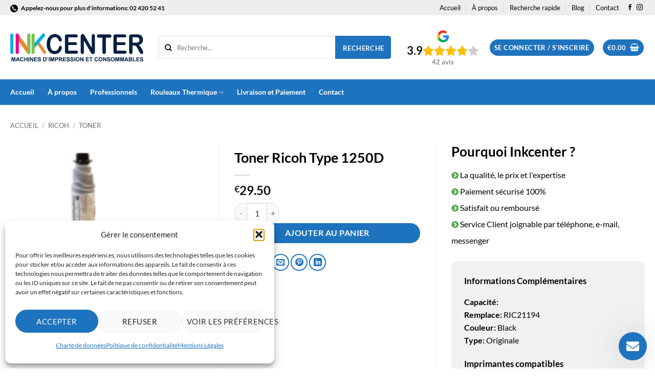

--- FILE ---
content_type: text/html; charset=UTF-8
request_url: https://www.inkcenter.be/produit/toner-ricoh-type-1250d/
body_size: 29406
content:
<!DOCTYPE html>
<!--[if IE 9 ]> <html lang="fr-FR" prefix="og: https://ogp.me/ns#" class="ie9 loading-site no-js"> <![endif]-->
<!--[if IE 8 ]> <html lang="fr-FR" prefix="og: https://ogp.me/ns#" class="ie8 loading-site no-js"> <![endif]-->
<!--[if (gte IE 9)|!(IE)]><!--><html lang="fr-FR" prefix="og: https://ogp.me/ns#" class="loading-site no-js"> <!--<![endif]-->
<head>
	<meta charset="UTF-8" />
	<link rel="profile" href="http://gmpg.org/xfn/11" />
	<link rel="pingback" href="https://www.inkcenter.be/xmlrpc.php" />
	<link rel="stylesheet" href="https://use.fontawesome.com/releases/v5.8.2/css/all.css" integrity="sha384-oS3vJWv+0UjzBfQzYUhtDYW+Pj2yciDJxpsK1OYPAYjqT085Qq/1cq5FLXAZQ7Ay" crossorigin="anonymous">
	<script>(function(html){html.className = html.className.replace(/\bno-js\b/,'js')})(document.documentElement);</script>
<meta name="viewport" content="width=device-width, initial-scale=1" />
<!-- Optimisation des moteurs de recherche par Rank Math - https://rankmath.com/ -->
<title>Toner Ricoh Type 1250D - Inkcenter</title>
<meta name="description" content="Toner Ricoh Type 1250D"/>
<meta name="robots" content="follow, index, max-snippet:-1, max-video-preview:-1, max-image-preview:large"/>
<link rel="canonical" href="https://www.inkcenter.be/produit/toner-ricoh-type-1250d/" />
<meta property="og:locale" content="fr_FR" />
<meta property="og:type" content="product" />
<meta property="og:title" content="Toner Ricoh Type 1250D - Inkcenter" />
<meta property="og:description" content="Toner Ricoh Type 1250D" />
<meta property="og:url" content="https://www.inkcenter.be/produit/toner-ricoh-type-1250d/" />
<meta property="og:site_name" content="Inkcenter" />
<meta property="og:updated_time" content="2023-06-23T16:03:50+02:00" />
<meta property="fb:app_id" content="233203190549674" />
<meta property="product:price:amount" content="29.5" />
<meta property="product:price:currency" content="EUR" />
<meta property="product:availability" content="instock" />
<meta name="twitter:card" content="summary_large_image" />
<meta name="twitter:title" content="Toner Ricoh Type 1250D - Inkcenter" />
<meta name="twitter:description" content="Toner Ricoh Type 1250D" />
<meta name="twitter:site" content="@inkcenterbe" />
<meta name="twitter:creator" content="@inkcenterbe" />
<meta name="twitter:label1" content="Prix" />
<meta name="twitter:data1" content="&euro;29.50" />
<meta name="twitter:label2" content="Disponibilité" />
<meta name="twitter:data2" content="En stock" />
<script type="application/ld+json" class="rank-math-schema">{"@context":"https://schema.org","@graph":[{"@type":"Place","@id":"https://www.inkcenter.be/#place","address":{"@type":"PostalAddress","streetAddress":"Rue Marie-Christine 176","addressLocality":"Laeken","addressRegion":"Bruxelles","postalCode":"1020","addressCountry":"Bruxelles"}},{"@type":["LocalBusiness","Organization"],"@id":"https://www.inkcenter.be/#organization","name":"Inkcenter","url":"https://www.inkcenter.be","sameAs":["http://www.facebook.com/inkcenterbe","https://twitter.com/inkcenterbe"],"email":"shop@inkcenter.be","address":{"@type":"PostalAddress","streetAddress":"Rue Marie-Christine 176","addressLocality":"Laeken","addressRegion":"Bruxelles","postalCode":"1020","addressCountry":"Bruxelles"},"logo":{"@type":"ImageObject","@id":"https://www.inkcenter.be/#logo","url":"https://www.inkcenter.be/wp-content/uploads/2019/10/logo_inkcenter_fr.png","contentUrl":"https://www.inkcenter.be/wp-content/uploads/2019/10/logo_inkcenter_fr.png","caption":"Inkcenter","inLanguage":"fr-FR","width":"250","height":"54"},"priceRange":"\u20ac","openingHours":["Monday,Tuesday,Wednesday,Thursday,Friday 09:00-19:00","Saturday 10:00-19:00"],"location":{"@id":"https://www.inkcenter.be/#place"},"image":{"@id":"https://www.inkcenter.be/#logo"},"telephone":"02 420 52 41"},{"@type":"WebSite","@id":"https://www.inkcenter.be/#website","url":"https://www.inkcenter.be","name":"Inkcenter","publisher":{"@id":"https://www.inkcenter.be/#organization"},"inLanguage":"fr-FR"},{"@type":"ImageObject","@id":"https://www.inkcenter.be/wp-content/uploads/2023/06/1187_black_RIC21194.jpg","url":"https://www.inkcenter.be/wp-content/uploads/2023/06/1187_black_RIC21194.jpg","width":"120","height":"90","inLanguage":"fr-FR"},{"@type":"ItemPage","@id":"https://www.inkcenter.be/produit/toner-ricoh-type-1250d/#webpage","url":"https://www.inkcenter.be/produit/toner-ricoh-type-1250d/","name":"Toner Ricoh Type 1250D - Inkcenter","datePublished":"2018-11-04T21:49:38+01:00","dateModified":"2023-06-23T16:03:50+02:00","isPartOf":{"@id":"https://www.inkcenter.be/#website"},"primaryImageOfPage":{"@id":"https://www.inkcenter.be/wp-content/uploads/2023/06/1187_black_RIC21194.jpg"},"inLanguage":"fr-FR"},{"@type":"Product","name":"Toner Ricoh Type 1250D - Inkcenter","description":"Toner Ricoh Type 1250D","sku":"59f19da23aab","category":"Ricoh","mainEntityOfPage":{"@id":"https://www.inkcenter.be/produit/toner-ricoh-type-1250d/#webpage"},"weight":{"@type":"QuantitativeValue","unitCode":"KGM","value":"1"},"image":[{"@type":"ImageObject","url":"https://www.inkcenter.be/wp-content/uploads/2023/06/1187_black_RIC21194.jpg","height":"90","width":"120"}],"offers":{"@type":"Offer","price":"29.50","priceCurrency":"EUR","priceValidUntil":"2027-12-31","availability":"http://schema.org/InStock","itemCondition":"NewCondition","url":"https://www.inkcenter.be/produit/toner-ricoh-type-1250d/","seller":{"@type":"Organization","@id":"https://www.inkcenter.be/","name":"Inkcenter","url":"https://www.inkcenter.be","logo":"https://www.inkcenter.be/wp-content/uploads/2019/10/logo_inkcenter_fr.png"},"priceSpecification":{"price":"29.5","priceCurrency":"EUR","valueAddedTaxIncluded":"true"}},"@id":"https://www.inkcenter.be/produit/toner-ricoh-type-1250d/#richSnippet"}]}</script>
<!-- /Extension Rank Math WordPress SEO -->

<link rel='prefetch' href='https://www.inkcenter.be/wp-content/themes/flatsome/assets/js/flatsome.js?ver=e2eddd6c228105dac048' />
<link rel='prefetch' href='https://www.inkcenter.be/wp-content/themes/flatsome/assets/js/chunk.slider.js?ver=3.20.3' />
<link rel='prefetch' href='https://www.inkcenter.be/wp-content/themes/flatsome/assets/js/chunk.popups.js?ver=3.20.3' />
<link rel='prefetch' href='https://www.inkcenter.be/wp-content/themes/flatsome/assets/js/chunk.tooltips.js?ver=3.20.3' />
<link rel='prefetch' href='https://www.inkcenter.be/wp-content/themes/flatsome/assets/js/woocommerce.js?ver=1c9be63d628ff7c3ff4c' />
<link rel="alternate" type="application/rss+xml" title="Inkcenter &raquo; Flux" href="https://www.inkcenter.be/feed/" />
<link rel="alternate" type="application/rss+xml" title="Inkcenter &raquo; Flux des commentaires" href="https://www.inkcenter.be/comments/feed/" />
<link rel="alternate" type="application/rss+xml" title="Inkcenter &raquo; Toner Ricoh Type 1250D Flux des commentaires" href="https://www.inkcenter.be/produit/toner-ricoh-type-1250d/feed/" />
<link rel="alternate" title="oEmbed (JSON)" type="application/json+oembed" href="https://www.inkcenter.be/wp-json/oembed/1.0/embed?url=https%3A%2F%2Fwww.inkcenter.be%2Fproduit%2Ftoner-ricoh-type-1250d%2F" />
<link rel="alternate" title="oEmbed (XML)" type="text/xml+oembed" href="https://www.inkcenter.be/wp-json/oembed/1.0/embed?url=https%3A%2F%2Fwww.inkcenter.be%2Fproduit%2Ftoner-ricoh-type-1250d%2F&#038;format=xml" />
<style id='wp-img-auto-sizes-contain-inline-css' type='text/css'>
img:is([sizes=auto i],[sizes^="auto," i]){contain-intrinsic-size:3000px 1500px}
/*# sourceURL=wp-img-auto-sizes-contain-inline-css */
</style>
<style id='wp-emoji-styles-inline-css' type='text/css'>

	img.wp-smiley, img.emoji {
		display: inline !important;
		border: none !important;
		box-shadow: none !important;
		height: 1em !important;
		width: 1em !important;
		margin: 0 0.07em !important;
		vertical-align: -0.1em !important;
		background: none !important;
		padding: 0 !important;
	}
/*# sourceURL=wp-emoji-styles-inline-css */
</style>
<style id='wp-block-library-inline-css' type='text/css'>
:root{--wp-block-synced-color:#7a00df;--wp-block-synced-color--rgb:122,0,223;--wp-bound-block-color:var(--wp-block-synced-color);--wp-editor-canvas-background:#ddd;--wp-admin-theme-color:#007cba;--wp-admin-theme-color--rgb:0,124,186;--wp-admin-theme-color-darker-10:#006ba1;--wp-admin-theme-color-darker-10--rgb:0,107,160.5;--wp-admin-theme-color-darker-20:#005a87;--wp-admin-theme-color-darker-20--rgb:0,90,135;--wp-admin-border-width-focus:2px}@media (min-resolution:192dpi){:root{--wp-admin-border-width-focus:1.5px}}.wp-element-button{cursor:pointer}:root .has-very-light-gray-background-color{background-color:#eee}:root .has-very-dark-gray-background-color{background-color:#313131}:root .has-very-light-gray-color{color:#eee}:root .has-very-dark-gray-color{color:#313131}:root .has-vivid-green-cyan-to-vivid-cyan-blue-gradient-background{background:linear-gradient(135deg,#00d084,#0693e3)}:root .has-purple-crush-gradient-background{background:linear-gradient(135deg,#34e2e4,#4721fb 50%,#ab1dfe)}:root .has-hazy-dawn-gradient-background{background:linear-gradient(135deg,#faaca8,#dad0ec)}:root .has-subdued-olive-gradient-background{background:linear-gradient(135deg,#fafae1,#67a671)}:root .has-atomic-cream-gradient-background{background:linear-gradient(135deg,#fdd79a,#004a59)}:root .has-nightshade-gradient-background{background:linear-gradient(135deg,#330968,#31cdcf)}:root .has-midnight-gradient-background{background:linear-gradient(135deg,#020381,#2874fc)}:root{--wp--preset--font-size--normal:16px;--wp--preset--font-size--huge:42px}.has-regular-font-size{font-size:1em}.has-larger-font-size{font-size:2.625em}.has-normal-font-size{font-size:var(--wp--preset--font-size--normal)}.has-huge-font-size{font-size:var(--wp--preset--font-size--huge)}.has-text-align-center{text-align:center}.has-text-align-left{text-align:left}.has-text-align-right{text-align:right}.has-fit-text{white-space:nowrap!important}#end-resizable-editor-section{display:none}.aligncenter{clear:both}.items-justified-left{justify-content:flex-start}.items-justified-center{justify-content:center}.items-justified-right{justify-content:flex-end}.items-justified-space-between{justify-content:space-between}.screen-reader-text{border:0;clip-path:inset(50%);height:1px;margin:-1px;overflow:hidden;padding:0;position:absolute;width:1px;word-wrap:normal!important}.screen-reader-text:focus{background-color:#ddd;clip-path:none;color:#444;display:block;font-size:1em;height:auto;left:5px;line-height:normal;padding:15px 23px 14px;text-decoration:none;top:5px;width:auto;z-index:100000}html :where(.has-border-color){border-style:solid}html :where([style*=border-top-color]){border-top-style:solid}html :where([style*=border-right-color]){border-right-style:solid}html :where([style*=border-bottom-color]){border-bottom-style:solid}html :where([style*=border-left-color]){border-left-style:solid}html :where([style*=border-width]){border-style:solid}html :where([style*=border-top-width]){border-top-style:solid}html :where([style*=border-right-width]){border-right-style:solid}html :where([style*=border-bottom-width]){border-bottom-style:solid}html :where([style*=border-left-width]){border-left-style:solid}html :where(img[class*=wp-image-]){height:auto;max-width:100%}:where(figure){margin:0 0 1em}html :where(.is-position-sticky){--wp-admin--admin-bar--position-offset:var(--wp-admin--admin-bar--height,0px)}@media screen and (max-width:600px){html :where(.is-position-sticky){--wp-admin--admin-bar--position-offset:0px}}

/*# sourceURL=wp-block-library-inline-css */
</style><link rel='stylesheet' id='wc-blocks-style-css' href='https://www.inkcenter.be/wp-content/plugins/woocommerce/assets/client/blocks/wc-blocks.css?ver=wc-10.4.3' type='text/css' media='all' />
<style id='global-styles-inline-css' type='text/css'>
:root{--wp--preset--aspect-ratio--square: 1;--wp--preset--aspect-ratio--4-3: 4/3;--wp--preset--aspect-ratio--3-4: 3/4;--wp--preset--aspect-ratio--3-2: 3/2;--wp--preset--aspect-ratio--2-3: 2/3;--wp--preset--aspect-ratio--16-9: 16/9;--wp--preset--aspect-ratio--9-16: 9/16;--wp--preset--color--black: #000000;--wp--preset--color--cyan-bluish-gray: #abb8c3;--wp--preset--color--white: #ffffff;--wp--preset--color--pale-pink: #f78da7;--wp--preset--color--vivid-red: #cf2e2e;--wp--preset--color--luminous-vivid-orange: #ff6900;--wp--preset--color--luminous-vivid-amber: #fcb900;--wp--preset--color--light-green-cyan: #7bdcb5;--wp--preset--color--vivid-green-cyan: #00d084;--wp--preset--color--pale-cyan-blue: #8ed1fc;--wp--preset--color--vivid-cyan-blue: #0693e3;--wp--preset--color--vivid-purple: #9b51e0;--wp--preset--color--primary: #1e73be;--wp--preset--color--secondary: #1e73be;--wp--preset--color--success: #627D47;--wp--preset--color--alert: #b20000;--wp--preset--gradient--vivid-cyan-blue-to-vivid-purple: linear-gradient(135deg,rgb(6,147,227) 0%,rgb(155,81,224) 100%);--wp--preset--gradient--light-green-cyan-to-vivid-green-cyan: linear-gradient(135deg,rgb(122,220,180) 0%,rgb(0,208,130) 100%);--wp--preset--gradient--luminous-vivid-amber-to-luminous-vivid-orange: linear-gradient(135deg,rgb(252,185,0) 0%,rgb(255,105,0) 100%);--wp--preset--gradient--luminous-vivid-orange-to-vivid-red: linear-gradient(135deg,rgb(255,105,0) 0%,rgb(207,46,46) 100%);--wp--preset--gradient--very-light-gray-to-cyan-bluish-gray: linear-gradient(135deg,rgb(238,238,238) 0%,rgb(169,184,195) 100%);--wp--preset--gradient--cool-to-warm-spectrum: linear-gradient(135deg,rgb(74,234,220) 0%,rgb(151,120,209) 20%,rgb(207,42,186) 40%,rgb(238,44,130) 60%,rgb(251,105,98) 80%,rgb(254,248,76) 100%);--wp--preset--gradient--blush-light-purple: linear-gradient(135deg,rgb(255,206,236) 0%,rgb(152,150,240) 100%);--wp--preset--gradient--blush-bordeaux: linear-gradient(135deg,rgb(254,205,165) 0%,rgb(254,45,45) 50%,rgb(107,0,62) 100%);--wp--preset--gradient--luminous-dusk: linear-gradient(135deg,rgb(255,203,112) 0%,rgb(199,81,192) 50%,rgb(65,88,208) 100%);--wp--preset--gradient--pale-ocean: linear-gradient(135deg,rgb(255,245,203) 0%,rgb(182,227,212) 50%,rgb(51,167,181) 100%);--wp--preset--gradient--electric-grass: linear-gradient(135deg,rgb(202,248,128) 0%,rgb(113,206,126) 100%);--wp--preset--gradient--midnight: linear-gradient(135deg,rgb(2,3,129) 0%,rgb(40,116,252) 100%);--wp--preset--font-size--small: 13px;--wp--preset--font-size--medium: 20px;--wp--preset--font-size--large: 36px;--wp--preset--font-size--x-large: 42px;--wp--preset--spacing--20: 0.44rem;--wp--preset--spacing--30: 0.67rem;--wp--preset--spacing--40: 1rem;--wp--preset--spacing--50: 1.5rem;--wp--preset--spacing--60: 2.25rem;--wp--preset--spacing--70: 3.38rem;--wp--preset--spacing--80: 5.06rem;--wp--preset--shadow--natural: 6px 6px 9px rgba(0, 0, 0, 0.2);--wp--preset--shadow--deep: 12px 12px 50px rgba(0, 0, 0, 0.4);--wp--preset--shadow--sharp: 6px 6px 0px rgba(0, 0, 0, 0.2);--wp--preset--shadow--outlined: 6px 6px 0px -3px rgb(255, 255, 255), 6px 6px rgb(0, 0, 0);--wp--preset--shadow--crisp: 6px 6px 0px rgb(0, 0, 0);}:where(body) { margin: 0; }.wp-site-blocks > .alignleft { float: left; margin-right: 2em; }.wp-site-blocks > .alignright { float: right; margin-left: 2em; }.wp-site-blocks > .aligncenter { justify-content: center; margin-left: auto; margin-right: auto; }:where(.is-layout-flex){gap: 0.5em;}:where(.is-layout-grid){gap: 0.5em;}.is-layout-flow > .alignleft{float: left;margin-inline-start: 0;margin-inline-end: 2em;}.is-layout-flow > .alignright{float: right;margin-inline-start: 2em;margin-inline-end: 0;}.is-layout-flow > .aligncenter{margin-left: auto !important;margin-right: auto !important;}.is-layout-constrained > .alignleft{float: left;margin-inline-start: 0;margin-inline-end: 2em;}.is-layout-constrained > .alignright{float: right;margin-inline-start: 2em;margin-inline-end: 0;}.is-layout-constrained > .aligncenter{margin-left: auto !important;margin-right: auto !important;}.is-layout-constrained > :where(:not(.alignleft):not(.alignright):not(.alignfull)){margin-left: auto !important;margin-right: auto !important;}body .is-layout-flex{display: flex;}.is-layout-flex{flex-wrap: wrap;align-items: center;}.is-layout-flex > :is(*, div){margin: 0;}body .is-layout-grid{display: grid;}.is-layout-grid > :is(*, div){margin: 0;}body{padding-top: 0px;padding-right: 0px;padding-bottom: 0px;padding-left: 0px;}a:where(:not(.wp-element-button)){text-decoration: none;}:root :where(.wp-element-button, .wp-block-button__link){background-color: #32373c;border-width: 0;color: #fff;font-family: inherit;font-size: inherit;font-style: inherit;font-weight: inherit;letter-spacing: inherit;line-height: inherit;padding-top: calc(0.667em + 2px);padding-right: calc(1.333em + 2px);padding-bottom: calc(0.667em + 2px);padding-left: calc(1.333em + 2px);text-decoration: none;text-transform: inherit;}.has-black-color{color: var(--wp--preset--color--black) !important;}.has-cyan-bluish-gray-color{color: var(--wp--preset--color--cyan-bluish-gray) !important;}.has-white-color{color: var(--wp--preset--color--white) !important;}.has-pale-pink-color{color: var(--wp--preset--color--pale-pink) !important;}.has-vivid-red-color{color: var(--wp--preset--color--vivid-red) !important;}.has-luminous-vivid-orange-color{color: var(--wp--preset--color--luminous-vivid-orange) !important;}.has-luminous-vivid-amber-color{color: var(--wp--preset--color--luminous-vivid-amber) !important;}.has-light-green-cyan-color{color: var(--wp--preset--color--light-green-cyan) !important;}.has-vivid-green-cyan-color{color: var(--wp--preset--color--vivid-green-cyan) !important;}.has-pale-cyan-blue-color{color: var(--wp--preset--color--pale-cyan-blue) !important;}.has-vivid-cyan-blue-color{color: var(--wp--preset--color--vivid-cyan-blue) !important;}.has-vivid-purple-color{color: var(--wp--preset--color--vivid-purple) !important;}.has-primary-color{color: var(--wp--preset--color--primary) !important;}.has-secondary-color{color: var(--wp--preset--color--secondary) !important;}.has-success-color{color: var(--wp--preset--color--success) !important;}.has-alert-color{color: var(--wp--preset--color--alert) !important;}.has-black-background-color{background-color: var(--wp--preset--color--black) !important;}.has-cyan-bluish-gray-background-color{background-color: var(--wp--preset--color--cyan-bluish-gray) !important;}.has-white-background-color{background-color: var(--wp--preset--color--white) !important;}.has-pale-pink-background-color{background-color: var(--wp--preset--color--pale-pink) !important;}.has-vivid-red-background-color{background-color: var(--wp--preset--color--vivid-red) !important;}.has-luminous-vivid-orange-background-color{background-color: var(--wp--preset--color--luminous-vivid-orange) !important;}.has-luminous-vivid-amber-background-color{background-color: var(--wp--preset--color--luminous-vivid-amber) !important;}.has-light-green-cyan-background-color{background-color: var(--wp--preset--color--light-green-cyan) !important;}.has-vivid-green-cyan-background-color{background-color: var(--wp--preset--color--vivid-green-cyan) !important;}.has-pale-cyan-blue-background-color{background-color: var(--wp--preset--color--pale-cyan-blue) !important;}.has-vivid-cyan-blue-background-color{background-color: var(--wp--preset--color--vivid-cyan-blue) !important;}.has-vivid-purple-background-color{background-color: var(--wp--preset--color--vivid-purple) !important;}.has-primary-background-color{background-color: var(--wp--preset--color--primary) !important;}.has-secondary-background-color{background-color: var(--wp--preset--color--secondary) !important;}.has-success-background-color{background-color: var(--wp--preset--color--success) !important;}.has-alert-background-color{background-color: var(--wp--preset--color--alert) !important;}.has-black-border-color{border-color: var(--wp--preset--color--black) !important;}.has-cyan-bluish-gray-border-color{border-color: var(--wp--preset--color--cyan-bluish-gray) !important;}.has-white-border-color{border-color: var(--wp--preset--color--white) !important;}.has-pale-pink-border-color{border-color: var(--wp--preset--color--pale-pink) !important;}.has-vivid-red-border-color{border-color: var(--wp--preset--color--vivid-red) !important;}.has-luminous-vivid-orange-border-color{border-color: var(--wp--preset--color--luminous-vivid-orange) !important;}.has-luminous-vivid-amber-border-color{border-color: var(--wp--preset--color--luminous-vivid-amber) !important;}.has-light-green-cyan-border-color{border-color: var(--wp--preset--color--light-green-cyan) !important;}.has-vivid-green-cyan-border-color{border-color: var(--wp--preset--color--vivid-green-cyan) !important;}.has-pale-cyan-blue-border-color{border-color: var(--wp--preset--color--pale-cyan-blue) !important;}.has-vivid-cyan-blue-border-color{border-color: var(--wp--preset--color--vivid-cyan-blue) !important;}.has-vivid-purple-border-color{border-color: var(--wp--preset--color--vivid-purple) !important;}.has-primary-border-color{border-color: var(--wp--preset--color--primary) !important;}.has-secondary-border-color{border-color: var(--wp--preset--color--secondary) !important;}.has-success-border-color{border-color: var(--wp--preset--color--success) !important;}.has-alert-border-color{border-color: var(--wp--preset--color--alert) !important;}.has-vivid-cyan-blue-to-vivid-purple-gradient-background{background: var(--wp--preset--gradient--vivid-cyan-blue-to-vivid-purple) !important;}.has-light-green-cyan-to-vivid-green-cyan-gradient-background{background: var(--wp--preset--gradient--light-green-cyan-to-vivid-green-cyan) !important;}.has-luminous-vivid-amber-to-luminous-vivid-orange-gradient-background{background: var(--wp--preset--gradient--luminous-vivid-amber-to-luminous-vivid-orange) !important;}.has-luminous-vivid-orange-to-vivid-red-gradient-background{background: var(--wp--preset--gradient--luminous-vivid-orange-to-vivid-red) !important;}.has-very-light-gray-to-cyan-bluish-gray-gradient-background{background: var(--wp--preset--gradient--very-light-gray-to-cyan-bluish-gray) !important;}.has-cool-to-warm-spectrum-gradient-background{background: var(--wp--preset--gradient--cool-to-warm-spectrum) !important;}.has-blush-light-purple-gradient-background{background: var(--wp--preset--gradient--blush-light-purple) !important;}.has-blush-bordeaux-gradient-background{background: var(--wp--preset--gradient--blush-bordeaux) !important;}.has-luminous-dusk-gradient-background{background: var(--wp--preset--gradient--luminous-dusk) !important;}.has-pale-ocean-gradient-background{background: var(--wp--preset--gradient--pale-ocean) !important;}.has-electric-grass-gradient-background{background: var(--wp--preset--gradient--electric-grass) !important;}.has-midnight-gradient-background{background: var(--wp--preset--gradient--midnight) !important;}.has-small-font-size{font-size: var(--wp--preset--font-size--small) !important;}.has-medium-font-size{font-size: var(--wp--preset--font-size--medium) !important;}.has-large-font-size{font-size: var(--wp--preset--font-size--large) !important;}.has-x-large-font-size{font-size: var(--wp--preset--font-size--x-large) !important;}
/*# sourceURL=global-styles-inline-css */
</style>

<link rel='stylesheet' id='contact-form-7-css' href='https://www.inkcenter.be/wp-content/plugins/contact-form-7/includes/css/styles.css?ver=6.1.4' type='text/css' media='all' />
<link rel='stylesheet' id='photoswipe-css' href='https://www.inkcenter.be/wp-content/plugins/woocommerce/assets/css/photoswipe/photoswipe.min.css?ver=10.4.3' type='text/css' media='all' />
<link rel='stylesheet' id='photoswipe-default-skin-css' href='https://www.inkcenter.be/wp-content/plugins/woocommerce/assets/css/photoswipe/default-skin/default-skin.min.css?ver=10.4.3' type='text/css' media='all' />
<style id='woocommerce-inline-inline-css' type='text/css'>
.woocommerce form .form-row .required { visibility: visible; }
/*# sourceURL=woocommerce-inline-inline-css */
</style>
<link rel='stylesheet' id='cmplz-general-css' href='https://www.inkcenter.be/wp-content/plugins/complianz-gdpr-premium/assets/css/cookieblocker.min.css?ver=1763273387' type='text/css' media='all' />
<link rel='stylesheet' id='mollie-applepaydirect-css' href='https://www.inkcenter.be/wp-content/plugins/mollie-payments-for-woocommerce/public/css/mollie-applepaydirect.min.css?ver=1768142136' type='text/css' media='screen' />
<link rel='stylesheet' id='flatsome-main-css' href='https://www.inkcenter.be/wp-content/themes/flatsome/assets/css/flatsome.css?ver=3.20.3' type='text/css' media='all' />
<style id='flatsome-main-inline-css' type='text/css'>
@font-face {
				font-family: "fl-icons";
				font-display: block;
				src: url(https://www.inkcenter.be/wp-content/themes/flatsome/assets/css/icons/fl-icons.eot?v=3.20.3);
				src:
					url(https://www.inkcenter.be/wp-content/themes/flatsome/assets/css/icons/fl-icons.eot#iefix?v=3.20.3) format("embedded-opentype"),
					url(https://www.inkcenter.be/wp-content/themes/flatsome/assets/css/icons/fl-icons.woff2?v=3.20.3) format("woff2"),
					url(https://www.inkcenter.be/wp-content/themes/flatsome/assets/css/icons/fl-icons.ttf?v=3.20.3) format("truetype"),
					url(https://www.inkcenter.be/wp-content/themes/flatsome/assets/css/icons/fl-icons.woff?v=3.20.3) format("woff"),
					url(https://www.inkcenter.be/wp-content/themes/flatsome/assets/css/icons/fl-icons.svg?v=3.20.3#fl-icons) format("svg");
			}
/*# sourceURL=flatsome-main-inline-css */
</style>
<link rel='stylesheet' id='flatsome-shop-css' href='https://www.inkcenter.be/wp-content/themes/flatsome/assets/css/flatsome-shop.css?ver=3.20.3' type='text/css' media='all' />
<link rel='stylesheet' id='flatsome-style-css' href='https://www.inkcenter.be/wp-content/themes/inkcenter/style.css?ver=3.0' type='text/css' media='all' />
<link rel='stylesheet' id='wacu-style-css' href='https://www.inkcenter.be/wp-content/plugins/wordpress-any-contact-us/assets/css/wacu-public-style.css?ver=2.1.4' type='text/css' media='all' />
<style id='wacu-style-inline-css' type='text/css'>
.wacu-color {
			color: #ffffff;
		}
		.wacu-bg-color {
			background-color: #1e73be;
		}
		.wacu-widget-trigger,
		.wacu-popup__header,
		.wacu-sub-popup__header,
		.wacu-schedule-call input[type="submit"],
		.wacu-email-us input[type="submit"] {
			color: #ffffff;
			background-color: #1e73be;
		}.wacu-br .wacu-popup:after,
		.wacu-br .wacu-sub-popup:after,
		.wacu-br .wacu-smart-popup:after {
			right: calc( 60px / 2.2 );
		}
		.wacu-bl .wacu-popup:after,
		.wacu-bl .wacu-sub-popup:after,
		.wacu-bl .wacu-smart-popup:after {
			left: calc( 60px / 2.2 );
		}.wacu-widget.wacu-br {
			right: 16px;
			bottom: 16px;
		}
		.wacu-widget.wacu-bl {
			left: 16px;
			bottom: 16px;
		}.wacu-trigger--ripple::after,
			.wacu-trigger--ripple::before {
				border: 8px solid rgba( 30, 115, 190, 0.4 );
			}@media ( max-width: 426px ) {
			.wacu-popup__header-cta,
			.wacu-sub-popup__header-cta {
				background-color: #1e73be;
			}
		}
/*# sourceURL=wacu-style-inline-css */
</style>
<script type="text/javascript" src="https://www.inkcenter.be/wp-includes/js/jquery/jquery.min.js?ver=3.7.1" id="jquery-core-js"></script>
<script type="text/javascript" src="https://www.inkcenter.be/wp-includes/js/jquery/jquery-migrate.min.js?ver=3.4.1" id="jquery-migrate-js"></script>
<script type="text/javascript" src="https://www.inkcenter.be/wp-content/plugins/woocommerce/assets/js/jquery-blockui/jquery.blockUI.min.js?ver=2.7.0-wc.10.4.3" id="wc-jquery-blockui-js" data-wp-strategy="defer"></script>
<script type="text/javascript" id="wc-add-to-cart-js-extra">
/* <![CDATA[ */
var wc_add_to_cart_params = {"ajax_url":"/wp-admin/admin-ajax.php","wc_ajax_url":"/?wc-ajax=%%endpoint%%","i18n_view_cart":"Voir le panier","cart_url":"https://www.inkcenter.be/panier/","is_cart":"","cart_redirect_after_add":"no"};
//# sourceURL=wc-add-to-cart-js-extra
/* ]]> */
</script>
<script type="text/javascript" src="https://www.inkcenter.be/wp-content/plugins/woocommerce/assets/js/frontend/add-to-cart.min.js?ver=10.4.3" id="wc-add-to-cart-js" defer="defer" data-wp-strategy="defer"></script>
<script type="text/javascript" src="https://www.inkcenter.be/wp-content/plugins/woocommerce/assets/js/photoswipe/photoswipe.min.js?ver=4.1.1-wc.10.4.3" id="wc-photoswipe-js" defer="defer" data-wp-strategy="defer"></script>
<script type="text/javascript" src="https://www.inkcenter.be/wp-content/plugins/woocommerce/assets/js/photoswipe/photoswipe-ui-default.min.js?ver=4.1.1-wc.10.4.3" id="wc-photoswipe-ui-default-js" defer="defer" data-wp-strategy="defer"></script>
<script type="text/javascript" id="wc-single-product-js-extra">
/* <![CDATA[ */
var wc_single_product_params = {"i18n_required_rating_text":"Veuillez s\u00e9lectionner une note","i18n_rating_options":["1\u00a0\u00e9toile sur 5","2\u00a0\u00e9toiles sur 5","3\u00a0\u00e9toiles sur 5","4\u00a0\u00e9toiles sur 5","5\u00a0\u00e9toiles sur 5"],"i18n_product_gallery_trigger_text":"Voir la galerie d\u2019images en plein \u00e9cran","review_rating_required":"yes","flexslider":{"rtl":false,"animation":"slide","smoothHeight":true,"directionNav":false,"controlNav":"thumbnails","slideshow":false,"animationSpeed":500,"animationLoop":false,"allowOneSlide":false},"zoom_enabled":"","zoom_options":[],"photoswipe_enabled":"1","photoswipe_options":{"shareEl":false,"closeOnScroll":false,"history":false,"hideAnimationDuration":0,"showAnimationDuration":0},"flexslider_enabled":""};
//# sourceURL=wc-single-product-js-extra
/* ]]> */
</script>
<script type="text/javascript" src="https://www.inkcenter.be/wp-content/plugins/woocommerce/assets/js/frontend/single-product.min.js?ver=10.4.3" id="wc-single-product-js" defer="defer" data-wp-strategy="defer"></script>
<script type="text/javascript" src="https://www.inkcenter.be/wp-content/plugins/woocommerce/assets/js/js-cookie/js.cookie.min.js?ver=2.1.4-wc.10.4.3" id="wc-js-cookie-js" data-wp-strategy="defer"></script>
<link rel="https://api.w.org/" href="https://www.inkcenter.be/wp-json/" /><link rel="alternate" title="JSON" type="application/json" href="https://www.inkcenter.be/wp-json/wp/v2/product/5671" /><link rel="EditURI" type="application/rsd+xml" title="RSD" href="https://www.inkcenter.be/xmlrpc.php?rsd" />
<meta name="generator" content="WordPress 6.9" />
<link rel='shortlink' href='https://www.inkcenter.be/?p=5671' />
			<style>.cmplz-hidden {
					display: none !important;
				}</style>	<style type="text/css">
		.search-results-listing { max-height: 450px; background: #fff; overflow: auto; }
		.search-optimization .autocomplete-suggestion {    padding: 2px 15px; }
		.search-optimization .search-name { line-height: 30px; }
		.autocomplete-suggestion.search-product-title {    font-size: 17px;    font-weight: bold;    padding: 8px 15px; }
		.autocomplete-suggestion.count-posts {    text-align: right !important;     border: 0;   float: right;    padding: 7px 15px;   font-size: 16px; }
		.autocomplete-suggestion.search-product-title.terms-lists {    clear: both; }
		.autocomplete-suggestion.terms-2-parts ul li {    display: inline-block;    width: 49%;    list-style: none; }
		.autocomplete-suggestion.terms-2-parts ul{ margin-top:5px; }
		.autocomplete-suggestion.text-center {    padding: 10px;    text-align: center !important;   align-items: center;    display: block; }
		.submit-button {    text-align: center; }
		.submit-button button.button {    background: #1e73be!important; }
		.product-dropdown-filter select {    max-width: 320px;    margin: 0 auto;    margin-bottom: 15px; }
		.search-optimization input, .search-optimization button {height: 45px !important; padding: 0px 14px !important; }
		.search-optimization input {border-radius: 5px 0px 0px 5px; position:relative; padding-left: 35px !important; box-shadow: unset; border-color: #ddd !important; }
		.search-optimization input::before {     content: ""; }
		.search-optimization button{ border-radius: 0px 5px 5px 0px; }
		.search-optimization .position-relative i.icon-search {position: absolute; left: 12px; top: 50%; transform: translateY(-50%); }
		.search-optimization .position-relative{ position:relative; }

		@media screen and (min-width:1025px){
			.s-backdrop .search-focus-backdrop {position: fixed; top: 0; left: 0; height: 100%; width: 100%; background: rgba(0,0,0,0.5); z-index: 100; } 
			.s-backdrop .header-search-form-wrapper form {z-index: 101; position: relative; }
			.s-backdrop div#top-bar { z-index: 0; }
		}
	</style>
		<style type="text/css">
		.ctt-left-sidebar div#shop-sidebar {background: #f1f1f1; padding: 20px; padding-bottom: 10px; }
		span.ctt-color-attribute {    height: 25px;    width: 25px;    display: inline-block;    margin-right: 8px; }
		.custom-colored-nav a {    display: flex !important; }
		.widget .color-custom-nav-list li + li {    border-color: #dfdfdf !important; }
		.loop-single-product-main .image-fade_in_back {    max-width: 180px;    margin: 0 auto;    margin-bottom: 15px; }
		.loop-single-product-main .badge-container.absolute.left.top.z-1 {    display: none; }
		.loop-single-product-main p.category.uppercase {    display: none; }
		.addtocart-button-handler input {    margin: 0 !important; }
		.single_add_to_cart_button i.icon-shopping-basket {    margin: 0; }
		.addtocart-button-handler button {    margin: 0 !important; }
		.addtocart-button-handler {    display: flex; }
		.add-to-cart-section {    display: flex; align-items: center;     margin-top: 7px; }
		.addtocart-button-handler .quantity.buttons_added {    margin-right: 5px; }
		.add-to-cart-section .price-handler {    width: calc(100% - 140px); }
		.price-handler span.woocommerce-Price-amount.amount {    font-size: 19px;    font-weight: bold; }
		.price-handler div:nth-child(2) {    margin-top: -7px;     color: #bbb; }
		.loop-single-product-main p.name.product-title a {    color: #1b5faa;    font-size: 16px; }
		.addtocart-button-handler i::after {    content: ""; display: none; }
		.loop-single-product-main > div {    border:1px solid #eaeaea; padding: 15px; padding-bottom: 0;  transition: all ease-in 0.2s;}
		/*.loop-single-product-main:hover > div {background: #f1f1f1;  }*/
		.image-tools.grid-tools.text-center.hide-for-small.bottom.hover-slide-in.show-on-hover {    display: none !important; }
		.loop-single-product-main > div {    min-height: 455px; }
		.section_heading_main {background: #1e73be; color: #fff; font-size: 20px; display: inline-block; float: left; padding: 10px 10px; margin-bottom: 20px; }
		ul.product-box-more-info {margin: 0; padding: 0; display:flex; }
		ul.product-box-more-info li {list-style: none; margin: 0; margin-right: 10px; }

		/* List View */
		.add-to-cart-text-list{ display: none !important; }
		.woocommerce-list-view .ctt-right-side-content .products.row > div {    max-width: unset;    flex-basis: unset; }
		.woocommerce-list-view .ctt-right-side-content .products.row .product-small.box { display: flex; }
		.woocommerce-list-view .loop-single-product-main > div{     min-height: auto; }
		.woocommerce-list-view .box-image {max-width: 150px; margin-right: 20px; }
		/*.woocommerce-list-view .loop-single-product-main > div {    border-radius: 5px;    box-shadow: 0px 0px 5px rgba(0,0,0,0.15); }*/
		.woocommerce-list-view .addtocart-button-handler {display: block; position: absolute; right: 0; }
		.woocommerce-list-view input.minus.button.is-form,.woocommerce-list-view input.plus.button.is-form {    background: transparent;    width: 35px;    text-align: center;    border-radius: 100%; }
		.woocommerce-list-view .quantity input[type="number"],.woocommerce-list-view .quantity input[type="number"]:focus {border-left: 0; box-shadow: unset; border-right: 0 !important; }
		.woocommerce-list-view .addtocart-button-handler > div:nth-child(2){ margin-top: 10px; }
		.woocommerce-list-view .addtocart-button-handler button.single_add_to_cart_button.button.alt { width: 100%;     border-radius: 50px; }
		.woocommerce-list-view .add-to-cart-text-list{ display: inline-block !important;     margin-left: 7px; }
		.woocommerce-list-view .addtocart-button-handler input {min-width: 40px; }


		.redesign-related-products .product-small.box {display: flex; }
		.redesign-related-products .col-inner {min-height: unset; border:0;     padding: 0; }
		.redesign-related-products .product-small.box .box-image {width: 80px; margin-right: 10px; }
		.redesign-related-products .product-small.box ul.product-box-more-info {display: none; }
		.redesign-related-products .product-small.box .mobile-hide {display: none; }
		.redesign-related-products {display: grid; justify-content: space-between; grid-template-columns: 33% 33% 33%; border-top: 1px solid #ececec; border-bottom: 1px solid #ececec;  border-left: 1px solid #ececec; }
		.redesign-related-products > div {border-right: 1px solid #ececec; padding-bottom: 0 !important; padding-top: 15px; }
		.redesign-related-products .box-text.box-text-products {padding-bottom: 10px; }
		.related.related-products-wrapper.product-section {padding-top: 10px; margin-bottom: 40px; }


		.information-complementairs {background: #f1f1f1; padding: 25px; border-radius: 10px; }
		.information-complementairs .title {font-weight: bold; margin-bottom: 15px; }
		.information-complementairs .body th, .information-complementairs .body td {padding: 0; border: 0; text-transform: none; }
		.information-complementairs .footer-ic a, .information-complementairs .title {font-size: 17px; font-weight: bold; }
		.information-complementairs .footer-ic{ margin-top:-5px; }
		
		.pricing-hint table {border-radius: 10px; }
		.pricing-hint table tbody tr:last-child td:first-child {border-radius: 0px 0px 0px 10px; }
		.pricing-hint table tbody tr:last-child td:last-child {border-radius: 0px 0px 10px 0px; }
		.pricing-hint table thead tr:last-child th:first-child {border-radius: 10px 0px 0px 0px; }
		.pricing-hint table thead tr:last-child th:last-child {border-radius: 0px 10px 0px 0px; }
		.pricing-hint table thead tr{ background:unset !important; }
		.pricing-hint table thead tr th {background: #f1f1f1; }

		@media screen and (max-width: 767px){
			.add-to-cart-section {    display: block; }
			.loop-single-product-main img.attachment-woocommerce_thumbnail.size-woocommerce_thumbnail {max-height: 123px; width: auto; margin: 0 auto; }
			.loop-single-product-main > div {        min-height: 320px; }
			.loop-single-product-main > div {    padding: 5px; }
			.loop-single-product-main .box-text.box-text-products {    padding-bottom: 5px !important; }
			.add-to-cart-section .price-handler {    width: 100%;    margin-bottom: 5px; }
			.loop-single-product-main .image-fade_in_back {    text-align: center; }

			/* List View */
			.woocommerce-list-view .box-image{     margin-right: 0px; }
			.mobile-hide{ display: none; }
			.woocommerce-list-view .ctt-right-side-content .products.row > div {    padding: 0;    margin-bottom: 10px; }
			.woocommerce-list-view .loop-single-product-main > div {    box-shadow: unset;    border: 0;    border-bottom: 1px solid #e1e1e1;    border-radius: 0; }
			.addtocart-button-handler .quantity.buttons_added {    display: none; }
			.woocommerce-list-view .add-to-cart-text-list{ display: none !important; }
			.woocommerce-list-view .add-to-cart-section {display: flex; margin-top: 0; }
			.woocommerce-list-view .addtocart-button-handler {margin-top: -14px; }
			.woocommerce-list-view .box-image {    margin-right: 10px;     max-width: 60px; }
			.woocommerce-list-view .box-text.box-text-products {padding-top: 0; }
			.woocommerce-list-view .add-to-cart-section .price-handler{ margin-bottom: 0; }
			.woocommerce-list-view .products.row > div:last-child > div {    border: 0 !important; }

			.redesign-related-products {grid-template-columns: 100%; }
			.redesign-related-products > div {border-bottom: 1px solid #ececec; }
			.redesign-related-products .addtocart-button-handler .quantity.buttons_added{ display:inline-flex; }
			.redesign-related-products .addtocart-button-handler {position: absolute; right: 0; bottom: 12px; }


			.product-gallery-slider .flickity-viewport{ height:auto !important; }
			.product-gallery-slider .flickity-viewport *{ position:static !important; }
			.single-product .row.mb-0.content-row{ display:block !important; }
			.product-gallery-slider.woocommerce-product-gallery__wrapper img {max-width: 250px; margin: 0 auto; display: inline-block; }
			.product-gallery-slider.woocommerce-product-gallery__wrapper .woocommerce-product-gallery__image {text-align: center; }

			div#product-sidebar {padding-bottom: 0; }
		}
		@media screen and (max-width: 767px){
					.wacu-widget.wacu-br {width: 100%; right: 0; bottom: 0; background: #fff; }
					.wacu-widget.wacu-br .wacu-widget__footer > div {width: 100%; margin: 10px; }
					.wacu-widget.wacu-br .wacu-widget__footer {width: 100%; }
		}
		
		@media screen and (min-width:1100px){
					.wacu-widget__footer span.wacu-trigger__text {display: none !important; }
					.wacu-trigger--icon-with-text{ padding: 10px 10px !important; border-radius: 100%; }
					.wacu-trigger--icon-with-text .wacu-trigger__icon{ margin-right:0 !important; }
					.wacu-trigger--icon-with-text .wacu-trigger__icon > span{ width:25px; height:25px; left:5px; top:5px; }
					.wacu-trigger--icon-with-text .wacu-trigger__icon{ width:35px; height:35px; }
		}
	</style>
	<!-- Google Tag Manager -->
<script>(function(w,d,s,l,i){w[l]=w[l]||[];w[l].push({'gtm.start':
new Date().getTime(),event:'gtm.js'});var f=d.getElementsByTagName(s)[0],
j=d.createElement(s),dl=l!='dataLayer'?'&l='+l:'';j.async=true;j.src=
'https://www.googletagmanager.com/gtm.js?id='+i+dl;f.parentNode.insertBefore(j,f);
})(window,document,'script','dataLayer','GTM-TTQ5C5TV');</script>
<!-- End Google Tag Manager -->

<script type="text/javascript">
    (function(c,l,a,r,i,t,y){
        c[a]=c[a]||function(){(c[a].q=c[a].q||[]).push(arguments)};
        t=l.createElement(r);t.async=1;t.src="https://www.clarity.ms/tag/"+i;
        y=l.getElementsByTagName(r)[0];y.parentNode.insertBefore(t,y);
    })(window, document, "clarity", "script", "s791mf7j6i");
</script>	<noscript><style>.woocommerce-product-gallery{ opacity: 1 !important; }</style></noscript>
	<script type="text/javascript" id="google_gtagjs" src="https://www.googletagmanager.com/gtag/js?id=G-F65FDRSYRJ" async="async"></script>
<script type="text/javascript" id="google_gtagjs-inline">
/* <![CDATA[ */
window.dataLayer = window.dataLayer || [];function gtag(){dataLayer.push(arguments);}gtag('js', new Date());gtag('config', 'G-F65FDRSYRJ', {} );
/* ]]> */
</script>
<link rel="icon" href="https://www.inkcenter.be/wp-content/uploads/2022/08/cropped-icon_inkcenter-32x32.png" sizes="32x32" />
<link rel="icon" href="https://www.inkcenter.be/wp-content/uploads/2022/08/cropped-icon_inkcenter-192x192.png" sizes="192x192" />
<link rel="apple-touch-icon" href="https://www.inkcenter.be/wp-content/uploads/2022/08/cropped-icon_inkcenter-180x180.png" />
<meta name="msapplication-TileImage" content="https://www.inkcenter.be/wp-content/uploads/2022/08/cropped-icon_inkcenter-270x270.png" />
<style id="custom-css" type="text/css">:root {--primary-color: #1e73be;--fs-color-primary: #1e73be;--fs-color-secondary: #1e73be;--fs-color-success: #627D47;--fs-color-alert: #b20000;--fs-color-base: #000000;--fs-experimental-link-color: #000000;--fs-experimental-link-color-hover: #000000;}.tooltipster-base {--tooltip-color: #fff;--tooltip-bg-color: #000;}.off-canvas-right .mfp-content, .off-canvas-left .mfp-content {--drawer-width: 300px;}.off-canvas .mfp-content.off-canvas-cart {--drawer-width: 360px;}.container-width, .full-width .ubermenu-nav, .container, .row{max-width: 1270px}.row.row-collapse{max-width: 1240px}.row.row-small{max-width: 1262.5px}.row.row-large{max-width: 1300px}.header-main{height: 125px}#logo img{max-height: 125px}#logo{width:260px;}#logo img{padding:10px 0;}.header-bottom{min-height: 40px}.header-top{min-height: 30px}.transparent .header-main{height: 30px}.transparent #logo img{max-height: 30px}.has-transparent + .page-title:first-of-type,.has-transparent + #main > .page-title,.has-transparent + #main > div > .page-title,.has-transparent + #main .page-header-wrapper:first-of-type .page-title{padding-top: 110px;}.header.show-on-scroll,.stuck .header-main{height:100px!important}.stuck #logo img{max-height: 100px!important}.search-form{ width: 95%;}.header-bg-color {background-color: rgba(255,255,255,0.9)}.header-bottom {background-color: #1e73be}.header-bottom-nav > li > a{line-height: 30px }@media (max-width: 549px) {.header-main{height: 70px}#logo img{max-height: 70px}}.nav-dropdown-has-arrow.nav-dropdown-has-border li.has-dropdown:before{border-bottom-color: #FFFFFF;}.nav .nav-dropdown{border-color: #FFFFFF }.nav-dropdown-has-arrow li.has-dropdown:after{border-bottom-color: #FFFFFF;}.nav .nav-dropdown{background-color: #FFFFFF}.header-top{background-color:#eeeeee!important;}h1,h2,h3,h4,h5,h6,.heading-font{color: #000000;}body{font-family: Lato, sans-serif;}body {font-weight: 400;font-style: normal;}.nav > li > a {font-family: Lato, sans-serif;}.mobile-sidebar-levels-2 .nav > li > ul > li > a {font-family: Lato, sans-serif;}.nav > li > a,.mobile-sidebar-levels-2 .nav > li > ul > li > a {font-weight: 700;font-style: normal;}h1,h2,h3,h4,h5,h6,.heading-font, .off-canvas-center .nav-sidebar.nav-vertical > li > a{font-family: Lato, sans-serif;}h1,h2,h3,h4,h5,h6,.heading-font,.banner h1,.banner h2 {font-weight: 700;font-style: normal;}.alt-font{font-family: "Dancing Script", sans-serif;}.alt-font {font-weight: 400!important;font-style: normal!important;}.header:not(.transparent) .top-bar-nav > li > a {color: #000000;}.header:not(.transparent) .top-bar-nav.nav > li > a:hover,.header:not(.transparent) .top-bar-nav.nav > li.active > a,.header:not(.transparent) .top-bar-nav.nav > li.current > a,.header:not(.transparent) .top-bar-nav.nav > li > a.active,.header:not(.transparent) .top-bar-nav.nav > li > a.current{color: #ececec;}.top-bar-nav.nav-line-bottom > li > a:before,.top-bar-nav.nav-line-grow > li > a:before,.top-bar-nav.nav-line > li > a:before,.top-bar-nav.nav-box > li > a:hover,.top-bar-nav.nav-box > li.active > a,.top-bar-nav.nav-pills > li > a:hover,.top-bar-nav.nav-pills > li.active > a{color:#FFF!important;background-color: #ececec;}.header:not(.transparent) .header-bottom-nav.nav > li > a{color: #ffffff;}.header:not(.transparent) .header-bottom-nav.nav > li > a:hover,.header:not(.transparent) .header-bottom-nav.nav > li.active > a,.header:not(.transparent) .header-bottom-nav.nav > li.current > a,.header:not(.transparent) .header-bottom-nav.nav > li > a.active,.header:not(.transparent) .header-bottom-nav.nav > li > a.current{color: #ececec;}.header-bottom-nav.nav-line-bottom > li > a:before,.header-bottom-nav.nav-line-grow > li > a:before,.header-bottom-nav.nav-line > li > a:before,.header-bottom-nav.nav-box > li > a:hover,.header-bottom-nav.nav-box > li.active > a,.header-bottom-nav.nav-pills > li > a:hover,.header-bottom-nav.nav-pills > li.active > a{color:#FFF!important;background-color: #ececec;}input[type='submit'], input[type="button"], button:not(.icon), .button:not(.icon){border-radius: 99px!important}.shop-page-title.featured-title .title-bg{ background-image: url(https://www.inkcenter.be/wp-content/uploads/2023/06/1187_black_RIC21194.jpg)!important;}@media screen and (min-width: 550px){.products .box-vertical .box-image{min-width: 247px!important;width: 247px!important;}}.footer-1{background-color: #000000}.footer-2{background-color: #ffffff}.absolute-footer, html{background-color: #ffffff}.page-title-small + main .product-container > .row{padding-top:0;}.nav-vertical-fly-out > li + li {border-top-width: 1px; border-top-style: solid;}.label-new.menu-item > a:after{content:"Nouveau";}.label-hot.menu-item > a:after{content:"Populaire";}.label-sale.menu-item > a:after{content:"En action";}.label-popular.menu-item > a:after{content:"Populaire";}</style><style id="kirki-inline-styles">/* latin-ext */
@font-face {
  font-family: 'Lato';
  font-style: normal;
  font-weight: 400;
  font-display: swap;
  src: url(https://www.inkcenter.be/wp-content/fonts/lato/S6uyw4BMUTPHjxAwXjeu.woff2) format('woff2');
  unicode-range: U+0100-02BA, U+02BD-02C5, U+02C7-02CC, U+02CE-02D7, U+02DD-02FF, U+0304, U+0308, U+0329, U+1D00-1DBF, U+1E00-1E9F, U+1EF2-1EFF, U+2020, U+20A0-20AB, U+20AD-20C0, U+2113, U+2C60-2C7F, U+A720-A7FF;
}
/* latin */
@font-face {
  font-family: 'Lato';
  font-style: normal;
  font-weight: 400;
  font-display: swap;
  src: url(https://www.inkcenter.be/wp-content/fonts/lato/S6uyw4BMUTPHjx4wXg.woff2) format('woff2');
  unicode-range: U+0000-00FF, U+0131, U+0152-0153, U+02BB-02BC, U+02C6, U+02DA, U+02DC, U+0304, U+0308, U+0329, U+2000-206F, U+20AC, U+2122, U+2191, U+2193, U+2212, U+2215, U+FEFF, U+FFFD;
}
/* latin-ext */
@font-face {
  font-family: 'Lato';
  font-style: normal;
  font-weight: 700;
  font-display: swap;
  src: url(https://www.inkcenter.be/wp-content/fonts/lato/S6u9w4BMUTPHh6UVSwaPGR_p.woff2) format('woff2');
  unicode-range: U+0100-02BA, U+02BD-02C5, U+02C7-02CC, U+02CE-02D7, U+02DD-02FF, U+0304, U+0308, U+0329, U+1D00-1DBF, U+1E00-1E9F, U+1EF2-1EFF, U+2020, U+20A0-20AB, U+20AD-20C0, U+2113, U+2C60-2C7F, U+A720-A7FF;
}
/* latin */
@font-face {
  font-family: 'Lato';
  font-style: normal;
  font-weight: 700;
  font-display: swap;
  src: url(https://www.inkcenter.be/wp-content/fonts/lato/S6u9w4BMUTPHh6UVSwiPGQ.woff2) format('woff2');
  unicode-range: U+0000-00FF, U+0131, U+0152-0153, U+02BB-02BC, U+02C6, U+02DA, U+02DC, U+0304, U+0308, U+0329, U+2000-206F, U+20AC, U+2122, U+2191, U+2193, U+2212, U+2215, U+FEFF, U+FFFD;
}/* vietnamese */
@font-face {
  font-family: 'Dancing Script';
  font-style: normal;
  font-weight: 400;
  font-display: swap;
  src: url(https://www.inkcenter.be/wp-content/fonts/dancing-script/If2cXTr6YS-zF4S-kcSWSVi_sxjsohD9F50Ruu7BMSo3Rep8ltA.woff2) format('woff2');
  unicode-range: U+0102-0103, U+0110-0111, U+0128-0129, U+0168-0169, U+01A0-01A1, U+01AF-01B0, U+0300-0301, U+0303-0304, U+0308-0309, U+0323, U+0329, U+1EA0-1EF9, U+20AB;
}
/* latin-ext */
@font-face {
  font-family: 'Dancing Script';
  font-style: normal;
  font-weight: 400;
  font-display: swap;
  src: url(https://www.inkcenter.be/wp-content/fonts/dancing-script/If2cXTr6YS-zF4S-kcSWSVi_sxjsohD9F50Ruu7BMSo3ROp8ltA.woff2) format('woff2');
  unicode-range: U+0100-02BA, U+02BD-02C5, U+02C7-02CC, U+02CE-02D7, U+02DD-02FF, U+0304, U+0308, U+0329, U+1D00-1DBF, U+1E00-1E9F, U+1EF2-1EFF, U+2020, U+20A0-20AB, U+20AD-20C0, U+2113, U+2C60-2C7F, U+A720-A7FF;
}
/* latin */
@font-face {
  font-family: 'Dancing Script';
  font-style: normal;
  font-weight: 400;
  font-display: swap;
  src: url(https://www.inkcenter.be/wp-content/fonts/dancing-script/If2cXTr6YS-zF4S-kcSWSVi_sxjsohD9F50Ruu7BMSo3Sup8.woff2) format('woff2');
  unicode-range: U+0000-00FF, U+0131, U+0152-0153, U+02BB-02BC, U+02C6, U+02DA, U+02DC, U+0304, U+0308, U+0329, U+2000-206F, U+20AC, U+2122, U+2191, U+2193, U+2212, U+2215, U+FEFF, U+FFFD;
}</style><link rel='stylesheet' id='so-css-flatsome-css' href='https://www.inkcenter.be/wp-content/uploads/so-css/so-css-flatsome.css?ver=1544390431' type='text/css' media='all' />
</head>

<body class="wp-singular product-template-default single single-product postid-5671 wp-theme-flatsome wp-child-theme-inkcenter theme-flatsome woocommerce woocommerce-page woocommerce-no-js lightbox nav-dropdown-has-arrow nav-dropdown-has-shadow nav-dropdown-has-border">

<!-- Google Tag Manager (noscript) -->
<noscript><iframe src="https://www.googletagmanager.com/ns.html?id=GTM-TTQ5C5TV"
height="0" width="0" style="display:none;visibility:hidden"></iframe></noscript>
<!-- End Google Tag Manager (noscript) -->
<a class="skip-link screen-reader-text" href="#main">Passer au contenu</a>

<div id="wrapper">

	
	<header id="header" class="header has-sticky sticky-jump">
		<div class="header-wrapper">
			<div id="top-bar" class="header-top hide-for-sticky hide-for-medium">
    <div class="flex-row container">
      <div class="flex-col hide-for-medium flex-left">
          <ul class="nav nav-left medium-nav-center nav-small  nav-divided">
              <li class="html custom html_topbar_left"><img src="https://www.inkcenter.be/wp-content/uploads/2023/06/tel_icon.png" width="15"> &nbsp;&nbsp;<b>Appelez-nous pour plus d'informations: 02 420 52 41</b></li>          </ul>
      </div>

      <div class="flex-col hide-for-medium flex-center">
          <ul class="nav nav-center nav-small  nav-divided">
                        </ul>
      </div>

      <div class="flex-col hide-for-medium flex-right">
         <ul class="nav top-bar-nav nav-right nav-small  nav-divided">
              <li id="menu-item-25124" class="menu-item menu-item-type-post_type menu-item-object-page menu-item-home menu-item-25124 menu-item-design-default"><a href="https://www.inkcenter.be/" class="nav-top-link">Accueil</a></li>
<li id="menu-item-8953" class="menu-item menu-item-type-post_type menu-item-object-page menu-item-8953 menu-item-design-default"><a href="https://www.inkcenter.be/a-propos/" class="nav-top-link">À propos</a></li>
<li id="menu-item-10770" class="menu-item menu-item-type-custom menu-item-object-custom menu-item-10770 menu-item-design-default"><a href="https://www.inkcenter.be/marque/" class="nav-top-link">Recherche rapide</a></li>
<li id="menu-item-10876" class="menu-item menu-item-type-post_type menu-item-object-page menu-item-10876 menu-item-design-default"><a href="https://www.inkcenter.be/blog/" class="nav-top-link">Blog</a></li>
<li id="menu-item-9373" class="menu-item menu-item-type-post_type menu-item-object-page menu-item-9373 menu-item-design-default"><a href="https://www.inkcenter.be/contact/" class="nav-top-link">Contact</a></li>
<li class="html header-social-icons ml-0">
	<div class="social-icons follow-icons" ><a href="https://www.facebook.com/inkcenterbe" target="_blank" data-label="Facebook" class="icon plain tooltip facebook" title="Nous suivre sur Facebook" aria-label="Nous suivre sur Facebook" rel="noopener nofollow"><i class="icon-facebook" aria-hidden="true"></i></a><a href="https://www.instagram.com/inkcenter.be/" target="_blank" data-label="Instagram" class="icon plain tooltip instagram" title="Nous suivre sur Instagram" aria-label="Nous suivre sur Instagram" rel="noopener nofollow"><i class="icon-instagram" aria-hidden="true"></i></a></div></li>
          </ul>
      </div>

      
    </div>
</div>
<div id="masthead" class="header-main ">
      <div class="header-inner flex-row container logo-left medium-logo-center" role="navigation">

          <!-- Logo -->
          <div id="logo" class="flex-col logo">
            
<!-- Header logo -->
<a href="https://www.inkcenter.be/" title="Inkcenter - InkCenter &#8211; Cartouches d&#039;encre et Toners en Belgique" rel="home">
		<img width="750" height="161" src="https://www.inkcenter.be/wp-content/uploads/2023/03/logo_inkcenter_hd.png" class="header_logo header-logo" alt="Inkcenter"/><img  width="750" height="161" src="https://www.inkcenter.be/wp-content/uploads/2023/03/logo_inkcenter_hd.png" class="header-logo-dark" alt="Inkcenter"/></a>
          </div>

          <!-- Mobile Left Elements -->
          <div class="flex-col show-for-medium flex-left">
            <ul class="mobile-nav nav nav-left ">
              <li class="nav-icon has-icon">
			<a href="#" class="is-small" data-open="#main-menu" data-pos="left" data-bg="main-menu-overlay" role="button" aria-label="Menu" aria-controls="main-menu" aria-expanded="false" aria-haspopup="dialog" data-flatsome-role-button>
			<i class="icon-menu" aria-hidden="true"></i>			<span class="menu-title uppercase hide-for-small">Menu</span>		</a>
	</li>
            </ul>
          </div>

          <!-- Left Elements -->
          <div class="flex-col hide-for-medium flex-left
            flex-grow">
            <ul class="header-nav header-nav-main nav nav-left  nav-uppercase" >
              	<ul class="header-nav header-nav-main nav nav-left  nav-uppercase">
		<li class="header-search-form search-form html relative has-icon">
			<div class="header-search-form-wrapper">
				<form role="search" method="get" class="searchform" action="https://www.inkcenter.be/">
					<div class="searchform-wrapper ux-search-box relative is-normal search-optimization">
						<div class="flex-row relative">
								<div class="flex-col flex-grow position-relative">
									<input type="search" style="    height: 35px;" id="woocommerce-product-search-field-0" class="search-field mb-0" placeholder="Recherche…" name="s" autocomplete="off" value="">
									<input type="hidden" name="post_type" value="product">
									<i class="icon-search"></i>
								</div>
								<div class="flex-col">
									<button type="submit" style="margin-left: -2px;    min-height: 35px; padding-top: 3px !important;" value="Recherche" class="ux-search-submit submit-button secondary button icon mb-0">
										<!-- loading -->
									<!-- <i class="icon-search"></i>			 -->
									Recherche								</button>
								</div>
						</div>
						<div class="live-search-results text-left z-top">
						</div>
					</div>
				</form>
				<div class="search-focus-backdrop"></div>
			</div>
		</li>
	</ul>
	<li class="html custom html_topbar_right"></li>            </ul>
          </div>

          <!-- Right Elements -->
          <div class="flex-col hide-for-medium flex-right">
            <ul class="header-nav header-nav-main nav nav-right  nav-uppercase">
              <li class="html custom html_nav_position_text_top"><script src="https://static.elfsight.com/platform/platform.js" data-use-service-core defer></script>
<div class="elfsight-app-9c6409a7-a987-458b-bf35-ba4599fa34c7"></div></li>
<li class="account-item has-icon">
<div class="header-button">
	<a href="https://www.inkcenter.be/mon-compte/" class="nav-top-link nav-top-not-logged-in icon primary button circle is-small icon primary button circle is-small" title="Se connecter" role="button" data-open="#login-form-popup" aria-controls="login-form-popup" aria-expanded="false" aria-haspopup="dialog" data-flatsome-role-button>
					<span>
			Se connecter / S’inscrire			</span>
				</a>


</div>

</li>
<li class="cart-item has-icon has-dropdown">
<div class="header-button">
<a href="https://www.inkcenter.be/panier/" class="header-cart-link nav-top-link icon primary button circle is-small" title="Panier" aria-label="Voir le panier" aria-expanded="false" aria-haspopup="true" role="button" data-flatsome-role-button>

<span class="header-cart-title">
          <span class="cart-price"><span class="woocommerce-Price-amount amount"><bdi><span class="woocommerce-Price-currencySymbol">&euro;</span>0.00</bdi></span></span>
  </span>

    <i class="icon-shopping-basket" aria-hidden="true" data-icon-label="0"></i>  </a>
</div>
 <ul class="nav-dropdown nav-dropdown-simple">
    <li class="html widget_shopping_cart">
      <div class="widget_shopping_cart_content">
        

	<div class="ux-mini-cart-empty flex flex-row-col text-center pt pb">
				<div class="ux-mini-cart-empty-icon">
			<svg aria-hidden="true" xmlns="http://www.w3.org/2000/svg" viewBox="0 0 17 19" style="opacity:.1;height:80px;">
				<path d="M8.5 0C6.7 0 5.3 1.2 5.3 2.7v2H2.1c-.3 0-.6.3-.7.7L0 18.2c0 .4.2.8.6.8h15.7c.4 0 .7-.3.7-.7v-.1L15.6 5.4c0-.3-.3-.6-.7-.6h-3.2v-2c0-1.6-1.4-2.8-3.2-2.8zM6.7 2.7c0-.8.8-1.4 1.8-1.4s1.8.6 1.8 1.4v2H6.7v-2zm7.5 3.4 1.3 11.5h-14L2.8 6.1h2.5v1.4c0 .4.3.7.7.7.4 0 .7-.3.7-.7V6.1h3.5v1.4c0 .4.3.7.7.7s.7-.3.7-.7V6.1h2.6z" fill-rule="evenodd" clip-rule="evenodd" fill="currentColor"></path>
			</svg>
		</div>
				<p class="woocommerce-mini-cart__empty-message empty">Votre panier est vide.</p>
					<p class="return-to-shop">
				<a class="button primary wc-backward" href="https://www.inkcenter.be/boutique/">
					Retour à la boutique				</a>
			</p>
				</div>


      </div>
    </li>
     </ul>

</li>
            </ul>
          </div>

          <!-- Mobile Right Elements -->
          <div class="flex-col show-for-medium flex-right">
            <ul class="mobile-nav nav nav-right ">
              <li class="cart-item has-icon">

<div class="header-button">
		<a href="https://www.inkcenter.be/panier/" class="header-cart-link nav-top-link icon primary button circle is-small off-canvas-toggle" title="Panier" aria-label="Voir le panier" aria-expanded="false" aria-haspopup="dialog" role="button" data-open="#cart-popup" data-class="off-canvas-cart" data-pos="right" aria-controls="cart-popup" data-flatsome-role-button>

  	<i class="icon-shopping-basket" aria-hidden="true" data-icon-label="0"></i>  </a>
</div>

  <!-- Cart Sidebar Popup -->
  <div id="cart-popup" class="mfp-hide">
  <div class="cart-popup-inner inner-padding cart-popup-inner--sticky">
      <div class="cart-popup-title text-center">
          <span class="heading-font uppercase">Panier</span>
          <div class="is-divider"></div>
      </div>
	  <div class="widget_shopping_cart">
		  <div class="widget_shopping_cart_content">
			  

	<div class="ux-mini-cart-empty flex flex-row-col text-center pt pb">
				<div class="ux-mini-cart-empty-icon">
			<svg aria-hidden="true" xmlns="http://www.w3.org/2000/svg" viewBox="0 0 17 19" style="opacity:.1;height:80px;">
				<path d="M8.5 0C6.7 0 5.3 1.2 5.3 2.7v2H2.1c-.3 0-.6.3-.7.7L0 18.2c0 .4.2.8.6.8h15.7c.4 0 .7-.3.7-.7v-.1L15.6 5.4c0-.3-.3-.6-.7-.6h-3.2v-2c0-1.6-1.4-2.8-3.2-2.8zM6.7 2.7c0-.8.8-1.4 1.8-1.4s1.8.6 1.8 1.4v2H6.7v-2zm7.5 3.4 1.3 11.5h-14L2.8 6.1h2.5v1.4c0 .4.3.7.7.7.4 0 .7-.3.7-.7V6.1h3.5v1.4c0 .4.3.7.7.7s.7-.3.7-.7V6.1h2.6z" fill-rule="evenodd" clip-rule="evenodd" fill="currentColor"></path>
			</svg>
		</div>
				<p class="woocommerce-mini-cart__empty-message empty">Votre panier est vide.</p>
					<p class="return-to-shop">
				<a class="button primary wc-backward" href="https://www.inkcenter.be/boutique/">
					Retour à la boutique				</a>
			</p>
				</div>


		  </div>
	  </div>
               </div>
  </div>

</li>
            </ul>
          </div>

      </div>

      </div>
<div id="wide-nav" class="header-bottom wide-nav ">
    <div class="flex-row container">

                        <div class="flex-col hide-for-medium flex-left">
                <ul class="nav header-nav header-bottom-nav nav-left  nav-size-medium nav-spacing-xlarge">
                    <li id="menu-item-25125" class="menu-item menu-item-type-post_type menu-item-object-page menu-item-home menu-item-25125 menu-item-design-default"><a href="https://www.inkcenter.be/" class="nav-top-link">Accueil</a></li>
<li id="menu-item-10694" class="menu-item menu-item-type-post_type menu-item-object-page menu-item-10694 menu-item-design-default"><a href="https://www.inkcenter.be/a-propos/" class="nav-top-link">À propos</a></li>
<li id="menu-item-10875" class="menu-item menu-item-type-custom menu-item-object-custom menu-item-10875 menu-item-design-default"><a href="https://www.inkcenter.be/pour-les-professionnels/" class="nav-top-link">Professionnels</a></li>
<li id="menu-item-13159" class="menu-item menu-item-type-taxonomy menu-item-object-product_cat menu-item-has-children menu-item-13159 menu-item-design-default has-dropdown"><a href="https://www.inkcenter.be/categorie-produit/rouleaux-thermique/" class="nav-top-link" aria-expanded="false" aria-haspopup="menu">Rouleaux Thermique<i class="icon-angle-down" aria-hidden="true"></i></a>
<ul class="sub-menu nav-dropdown nav-dropdown-simple">
	<li id="menu-item-13160" class="menu-item menu-item-type-taxonomy menu-item-object-product_cat menu-item-13160"><a href="https://www.inkcenter.be/categorie-produit/rouleaux-thermique/papier-bancontact/">Papier Bancontact</a></li>
	<li id="menu-item-13161" class="menu-item menu-item-type-taxonomy menu-item-object-product_cat menu-item-13161"><a href="https://www.inkcenter.be/categorie-produit/rouleaux-thermique/papier-caisses/">Papier Caisses</a></li>
</ul>
</li>
<li id="menu-item-10847" class="menu-item menu-item-type-post_type menu-item-object-page menu-item-10847 menu-item-design-default"><a href="https://www.inkcenter.be/livraison-et-paiement/" class="nav-top-link">Livraison et Paiement</a></li>
<li id="menu-item-10695" class="menu-item menu-item-type-post_type menu-item-object-page menu-item-10695 menu-item-design-default"><a href="https://www.inkcenter.be/contact/" class="nav-top-link">Contact</a></li>
                </ul>
            </div>
            
            
                        <div class="flex-col hide-for-medium flex-right flex-grow">
              <ul class="nav header-nav header-bottom-nav nav-right  nav-size-medium nav-spacing-xlarge">
                                 </ul>
            </div>
            
                          <div class="flex-col show-for-medium flex-grow">
                  <ul class="nav header-bottom-nav nav-center mobile-nav  nav-size-medium nav-spacing-xlarge">
                      	<ul class="header-nav header-nav-main nav nav-left  nav-uppercase">
		<li class="header-search-form search-form html relative has-icon">
			<div class="header-search-form-wrapper">
				<form role="search" method="get" class="searchform" action="https://www.inkcenter.be/">
					<div class="searchform-wrapper ux-search-box relative is-normal search-optimization">
						<div class="flex-row relative">
								<div class="flex-col flex-grow position-relative">
									<input type="search" style="    height: 35px;" id="woocommerce-product-search-field-0" class="search-field mb-0" placeholder="Recherche…" name="s" autocomplete="off" value="">
									<input type="hidden" name="post_type" value="product">
									<i class="icon-search"></i>
								</div>
								<div class="flex-col">
									<button type="submit" style="margin-left: -2px;    min-height: 35px; padding-top: 3px !important;" value="Recherche" class="ux-search-submit submit-button secondary button icon mb-0">
										<!-- loading -->
									<!-- <i class="icon-search"></i>			 -->
									Recherche								</button>
								</div>
						</div>
						<div class="live-search-results text-left z-top">
						</div>
					</div>
				</form>
				<div class="search-focus-backdrop"></div>
			</div>
		</li>
	</ul>
	<li class="html custom html_topbar_right"></li>                  </ul>
              </div>
            
    </div>
</div>

<div class="header-bg-container fill"><div class="header-bg-image fill"></div><div class="header-bg-color fill"></div></div>		</div>
	</header>

	<div class="page-title shop-page-title product-page-title">
	<div class="page-title-inner flex-row medium-flex-wrap container">
	  <div class="flex-col flex-grow medium-text-center">
	  		<div class="is-large">
	<nav class="woocommerce-breadcrumb breadcrumbs uppercase" aria-label="Breadcrumb"><a href="https://www.inkcenter.be">Accueil</a> <span class="divider">&#47;</span> <a href="https://www.inkcenter.be/categorie-produit/ricoh/">Ricoh</a> <span class="divider">&#47;</span> <a href="https://www.inkcenter.be/categorie-produit/ricoh/toner-ricoh/">Toner</a></nav></div>
	  </div>

	   <div class="flex-col medium-text-center">
		   		   </div>
	</div>
</div>

	<main id="main" class="">

	<div class="shop-container">

		
			<div class="container">
	<div class="woocommerce-notices-wrapper"></div></div>
<div id="product-5671" class="product type-product post-5671 status-publish first instock product_cat-ricoh product_cat-toner-ricoh product_tag-nofb has-post-thumbnail taxable shipping-taxable purchasable product-type-simple">
	<div class="product-container">
<div class="product-main">
<div class="row mb-0 content-row">


	<div class="product-gallery col-divided large-4 col-fit">
	<div class="row row-small">
<div class="col large-10">

<div class="woocommerce-product-gallery woocommerce-product-gallery--with-images woocommerce-product-gallery--columns-4 images relative mb-half has-hover" data-columns="4">

  <div class="badge-container is-larger absolute left top z-1">

</div>

  <div class="image-tools absolute top show-on-hover right z-3">
      </div>

  <div class="woocommerce-product-gallery__wrapper product-gallery-slider slider slider-nav-small mb-0"
        data-flickity-options='{
                "cellAlign": "center",
                "wrapAround": true,
                "autoPlay": false,
                "prevNextButtons":true,
                "adaptiveHeight": true,
                "imagesLoaded": true,
                "lazyLoad": 1,
                "dragThreshold" : 15,
                "pageDots": false,
                "rightToLeft": false       }'>
    <div data-thumb="https://www.inkcenter.be/wp-content/uploads/2023/06/1187_black_RIC21194.jpg" data-thumb-alt="Toner Ricoh Type 1250D" data-thumb-srcset=""  data-thumb-sizes="(max-width: 100px) 100vw, 100px" class="woocommerce-product-gallery__image slide first"><a href="https://www.inkcenter.be/wp-content/uploads/2023/06/1187_black_RIC21194.jpg"><img width="120" height="90" src="https://www.inkcenter.be/wp-content/uploads/2023/06/1187_black_RIC21194.jpg" class="wp-post-image ux-skip-lazy" alt="Toner Ricoh Type 1250D" data-caption="" data-src="https://www.inkcenter.be/wp-content/uploads/2023/06/1187_black_RIC21194.jpg" data-large_image="https://www.inkcenter.be/wp-content/uploads/2023/06/1187_black_RIC21194.jpg" data-large_image_width="120" data-large_image_height="90" decoding="async" /></a></div>  </div>

  <div class="image-tools absolute bottom left z-3">
    <a role="button" href="#product-zoom" class="zoom-button button is-outline circle icon tooltip hide-for-small" title="Zoom" aria-label="Zoom" data-flatsome-role-button><i class="icon-expand" aria-hidden="true"></i></a>  </div>
</div>
</div>

</div>
	</div>

	<div class="product-info summary large-4  col-divided col entry-summary product-summary">

		<h1 class="product-title product_title entry-title">
	Toner Ricoh Type 1250D</h1>

	<div class="is-divider small"></div>
<div class="price-wrapper">
	<p class="price product-page-price ">
  <span class="woocommerce-Price-amount amount"><bdi><span class="woocommerce-Price-currencySymbol">&euro;</span>29.50</bdi></span></p>
</div>
 
	
	<form class="cart" action="https://www.inkcenter.be/produit/toner-ricoh-type-1250d/" method="post" enctype='multipart/form-data'>
		
			<div class="ux-quantity quantity buttons_added">
		<input type="button" value="-" class="ux-quantity__button ux-quantity__button--minus button minus is-form" aria-label="Réduire la quantité de Toner Ricoh Type 1250D">				<label class="screen-reader-text" for="quantity_697844328bd34">quantité de Toner Ricoh Type 1250D</label>
		<input
			type="number"
						id="quantity_697844328bd34"
			class="input-text qty text"
			name="quantity"
			value="1"
			aria-label="Quantité de produits"
						min="1"
			max=""
							step="1"
				placeholder=""
				inputmode="numeric"
				autocomplete="off"
					/>
				<input type="button" value="+" class="ux-quantity__button ux-quantity__button--plus button plus is-form" aria-label="Augmenter la quantité de Toner Ricoh Type 1250D">	</div>
	
		<button type="submit" name="add-to-cart" value="5671" class="single_add_to_cart_button button alt">Ajouter au panier</button>

			</form>

	
<div class="social-icons share-icons share-row relative"><a href="whatsapp://send?text=Toner%20Ricoh%20Type%201250D - https://www.inkcenter.be/produit/toner-ricoh-type-1250d/" data-action="share/whatsapp/share" class="icon button circle is-outline tooltip whatsapp show-for-medium" title="Partager sur WhatsApp" aria-label="Partager sur WhatsApp"><i class="icon-whatsapp"></i></a><a href="https://www.facebook.com/sharer.php?u=https://www.inkcenter.be/produit/toner-ricoh-type-1250d/" data-label="Facebook" onclick="window.open(this.href,'Share Facebook','width=500,height=500,top=300px,left=300px'); return false;" target="_blank" class="icon button circle is-outline tooltip facebook" aria-label="Partager sur Facebook" rel="noopener nofollow"><i class="icon-facebook"></i></a><a href="https://twitter.com/share?url=https://www.inkcenter.be/produit/toner-ricoh-type-1250d/" onclick="window.open(this.href,'Share Twitter','width=500,height=500,top=300px,left=300px'); return false;" target="_blank" class="icon button circle is-outline tooltip twitter" title="Partager sur Twitter" aria-label="Partager sur Twitter" rel="noopener nofollow"><i class="icon-twitter"></i></a><a href="mailto:?subject=Toner%20Ricoh%20Type%201250D&body=Check this out: https://www.inkcenter.be/produit/toner-ricoh-type-1250d/" class="icon button circle is-outline tooltip email" title="Envoyer par mail" aria-label="Envoyer par mail" rel="nofollow"><i class="icon-envelop"></i></a><a href="https://pinterest.com/pin/create/button?url=https://www.inkcenter.be/produit/toner-ricoh-type-1250d/&media=&description=Toner%20Ricoh%20Type%201250D" onclick="window.open(this.href,'Share Pinterest','width=500,height=500,top=300px,left=300px'); return false;" target="_blank" class="icon button circle is-outline tooltip pinterest" title="Epingler sur Pinterest" aria-label="Epingler sur Pinterest" rel="noopener nofollow"><i class="icon-pinterest"></i></a><a href="https://www.linkedin.com/shareArticle?mini=true&url=https://www.inkcenter.be/produit/toner-ricoh-type-1250d/&title=Toner%20Ricoh%20Type%201250D" onclick="window.open(this.href,'Share LinkedIn','width=500,height=500,top=300px,left=300px'); return false;" target="_blank" class="icon button circle is-outline tooltip linkedin" title="Partager sur LinkedIn" aria-label="Partager sur LinkedIn" rel="noopener nofollow"><i class="icon-linkedin"></i></a></div>
	</div>

	<div id="product-sidebar" class="col large-4 ">
		<aside id="text-17" class="widget widget_text">			<div class="textwidget">	<div id="text-1427859971" class="text">
		

<h2><strong>Pourquoi Inkcenter ?</strong></h2>
<p><i class="fas fa-chevron-circle-right fa-sm" style="color:#4CAE4C"></i> La qualité, le prix et l'expertise<br />
<i class="fas fa-chevron-circle-right fa-sm" style="color:#4CAE4C"></i> Paiement sécurisé 100%<br />
<i class="fas fa-chevron-circle-right fa-sm" style="color:#4CAE4C"></i> Satisfait ou remboursé<br />
<i class="fas fa-chevron-circle-right fa-sm" style="color:#4CAE4C"></i> Service Client joignable par téléphone, e-mail, messenger</p>

		
<style>
#text-1427859971 {
  line-height: 2;
}
</style>
	</div>
	
</div>
		</aside>	<div class="information-complementairs">
		<div class="title">Informations Complémentaires</div>
		<div class="body">
			<b>Capacité:</b> <br/>
			<b>Remplace: </b>RIC21194<br/>
			<b>Couleur: </b>Black<br/>
			<b>Type: </b>Originale<br/><br/>
		</div>
		<div class="footer-ic"><a href="#" class="go-to-section" data-class="search-term-title">Imprimantes compatibles</a></div>
	</div>
		</div>

</div>
</div>

<div class="product-footer">
	<div class="container">
		
	<div class="related related-products-wrapper product-section">

					<h3 class="product-section-title container-width product-section-title-related pt-half pb-half uppercase">
				Produits similaires			</h3>
		

		
		<div class="redesign-related-products">
						
			
<div class="product-small col has-hover loop-single-product-main product type-product post-5671 status-publish first instock product_cat-ricoh product_cat-toner-ricoh product_tag-nofb has-post-thumbnail taxable shipping-taxable purchasable product-type-simple">
	<div class="col-inner">
	
<div class="badge-container absolute left top z-1">

</div>
	<div class="product-small box ">
		<div class="box-image">
			<div class="image-fade_in_back">
				<a href="https://www.inkcenter.be/produit/toner-ricoh-type-1250d/">
										<img src="https://www.inkcenter.be/wp-content/uploads/2023/06/1187_black_RIC21194.jpg" alt="Toner Ricoh Type 1250D">
				</a>
			</div>
			<div class="image-tools is-small top right show-on-hover">
							</div>
			<div class="image-tools is-small hide-for-small bottom left show-on-hover">
				<!--  -->
			</div>
			<div class="image-tools grid-tools text-center hide-for-small bottom hover-slide-in show-on-hover">
				<a href="#quick-view" class="quick-view" role="button" data-prod="5671" aria-haspopup="dialog" aria-expanded="false" data-flatsome-role-button>Aperçu</a>			</div>
					</div>

		<div class="box-text box-text-products">
			<div class="title-wrapper">		<p class="category uppercase is-smaller no-text-overflow product-cat op-8">
			Ricoh		</p>
	<p class="name product-title woocommerce-loop-product__title"><a href="https://www.inkcenter.be/produit/toner-ricoh-type-1250d/" class="woocommerce-LoopProduct-link woocommerce-loop-product__link">Toner Ricoh Type 1250D</a></p></div><div class="price-wrapper"></div>	<div class="after_product_title product-id-5671" data-title="Toner Ricoh Type 1250D">
		<form action="" method="post" style="margin-bottom: 5px;">
			<div class='add-to-cart-section'><div class='price-handler'><div><span class="woocommerce-Price-amount amount"><bdi><span class="woocommerce-Price-currencySymbol">&euro;</span>29.50</bdi></span></div><div>TVA Inclus</div></div>					<div class="addtocart-button-handler">
						<div>
								<div class="ux-quantity quantity buttons_added">
		<input type="button" value="-" class="ux-quantity__button ux-quantity__button--minus button minus is-form" aria-label="Réduire la quantité de Toner Ricoh Type 1250D">				<label class="screen-reader-text" for="quantity_6978443907852">quantité de Toner Ricoh Type 1250D</label>
		<input
			type="number"
						id="quantity_6978443907852"
			class="input-text qty text"
			name="quantity"
			value="1"
			aria-label="Quantité de produits"
						min="1"
			max=""
							step="1"
				placeholder=""
				inputmode="numeric"
				autocomplete="off"
					/>
				<input type="button" value="+" class="ux-quantity__button ux-quantity__button--plus button plus is-form" aria-label="Augmenter la quantité de Toner Ricoh Type 1250D">	</div>
							</div>
						<div>
							<button type="submit" name="add-to-cart" value="5671" class="single_add_to_cart_button button alt"><i class="icon-shopping-basket"></i><span class="add-to-cart-text-list">Ajouter</span></button>
						</div>
					</div>
					</div>		</form>

		<div class="mobile-hide"><b>Capacite:</b> </div>
		<div class="mobile-hide"><b>Remplace:</b> RIC21194</div>
		<div class="mobile-hide"><b>UGS:</b> 59f19da23aab</div>
	</div>	
		<ul class="product-box-more-info">
	  		  <li>
		    <i class="fas fa-chevron-circle-right fa-xs" style="color:#1456d8"></i> En stock
		  </li>
	  	  <li>
	    <i class="fas fa-chevron-circle-right fa-xs" style="color:#1456d8"></i> Garantie de 2 ans
	  </li>
	  <li>
	    <i class="fas fa-chevron-circle-right fa-xs" style="color:#1456d8"></i> Livraison Gratuite </p>
	  </li>
	</ul>
			</div>
	</div>
		</div>
</div>

<div class="product-small col has-hover loop-single-product-main product type-product post-5692 status-publish first instock product_cat-ricoh product_cat-toner-ricoh product_tag-nofb has-post-thumbnail taxable shipping-taxable purchasable product-type-simple">
	<div class="col-inner">
	
<div class="badge-container absolute left top z-1">

</div>
	<div class="product-small box ">
		<div class="box-image">
			<div class="image-fade_in_back">
				<a href="https://www.inkcenter.be/produit/toner-ricoh-type-105-cyan/">
										<img src="https://www.inkcenter.be/wp-content/uploads/2023/06/1199_cyan_885409.jpg" alt="Toner Ricoh Type 105 Cyan">
				</a>
			</div>
			<div class="image-tools is-small top right show-on-hover">
							</div>
			<div class="image-tools is-small hide-for-small bottom left show-on-hover">
				<!--  -->
			</div>
			<div class="image-tools grid-tools text-center hide-for-small bottom hover-slide-in show-on-hover">
				<a href="#quick-view" class="quick-view" role="button" data-prod="5692" aria-haspopup="dialog" aria-expanded="false" data-flatsome-role-button>Aperçu</a>			</div>
					</div>

		<div class="box-text box-text-products">
			<div class="title-wrapper">		<p class="category uppercase is-smaller no-text-overflow product-cat op-8">
			Ricoh		</p>
	<p class="name product-title woocommerce-loop-product__title"><a href="https://www.inkcenter.be/produit/toner-ricoh-type-105-cyan/" class="woocommerce-LoopProduct-link woocommerce-loop-product__link">Toner Ricoh Type 105 Cyan</a></p></div><div class="price-wrapper"></div>	<div class="after_product_title product-id-5692" data-title="Toner Ricoh Type 105 Cyan">
		<form action="" method="post" style="margin-bottom: 5px;">
			<div class='add-to-cart-section'><div class='price-handler'><div><span class="woocommerce-Price-amount amount"><bdi><span class="woocommerce-Price-currencySymbol">&euro;</span>184.50</bdi></span></div><div>TVA Inclus</div></div>					<div class="addtocart-button-handler">
						<div>
								<div class="ux-quantity quantity buttons_added">
		<input type="button" value="-" class="ux-quantity__button ux-quantity__button--minus button minus is-form" aria-label="Réduire la quantité de Toner Ricoh Type 105 Cyan">				<label class="screen-reader-text" for="quantity_69784439165ea">quantité de Toner Ricoh Type 105 Cyan</label>
		<input
			type="number"
						id="quantity_69784439165ea"
			class="input-text qty text"
			name="quantity"
			value="1"
			aria-label="Quantité de produits"
						min="1"
			max=""
							step="1"
				placeholder=""
				inputmode="numeric"
				autocomplete="off"
					/>
				<input type="button" value="+" class="ux-quantity__button ux-quantity__button--plus button plus is-form" aria-label="Augmenter la quantité de Toner Ricoh Type 105 Cyan">	</div>
							</div>
						<div>
							<button type="submit" name="add-to-cart" value="5692" class="single_add_to_cart_button button alt"><i class="icon-shopping-basket"></i><span class="add-to-cart-text-list">Ajouter</span></button>
						</div>
					</div>
					</div>		</form>

		<div class="mobile-hide"><b>Capacite:</b> 10000 P.</div>
		<div class="mobile-hide"><b>Remplace:</b> 885409</div>
		<div class="mobile-hide"><b>UGS:</b> ead11cc7f2e0</div>
	</div>	
		<ul class="product-box-more-info">
	  		  <li>
		    <i class="fas fa-chevron-circle-right fa-xs" style="color:#1456d8"></i> En stock
		  </li>
	  	  <li>
	    <i class="fas fa-chevron-circle-right fa-xs" style="color:#1456d8"></i> Garantie de 2 ans
	  </li>
	  <li>
	    <i class="fas fa-chevron-circle-right fa-xs" style="color:#1456d8"></i> Livraison Gratuite </p>
	  </li>
	</ul>
			</div>
	</div>
		</div>
</div>

<div class="product-small col has-hover loop-single-product-main product type-product post-5688 status-publish first instock product_cat-ricoh product_cat-toner-ricoh product_tag-nofb has-post-thumbnail taxable shipping-taxable purchasable product-type-simple">
	<div class="col-inner">
	
<div class="badge-container absolute left top z-1">

</div>
	<div class="product-small box ">
		<div class="box-image">
			<div class="image-fade_in_back">
				<a href="https://www.inkcenter.be/produit/toner-ricoh-type-105-jaune/">
										<img src="https://www.inkcenter.be/wp-content/uploads/2023/06/1197_yellow_885407.jpg" alt="Toner Ricoh Type 105 Jaune">
				</a>
			</div>
			<div class="image-tools is-small top right show-on-hover">
							</div>
			<div class="image-tools is-small hide-for-small bottom left show-on-hover">
				<!--  -->
			</div>
			<div class="image-tools grid-tools text-center hide-for-small bottom hover-slide-in show-on-hover">
				<a href="#quick-view" class="quick-view" role="button" data-prod="5688" aria-haspopup="dialog" aria-expanded="false" data-flatsome-role-button>Aperçu</a>			</div>
					</div>

		<div class="box-text box-text-products">
			<div class="title-wrapper">		<p class="category uppercase is-smaller no-text-overflow product-cat op-8">
			Ricoh		</p>
	<p class="name product-title woocommerce-loop-product__title"><a href="https://www.inkcenter.be/produit/toner-ricoh-type-105-jaune/" class="woocommerce-LoopProduct-link woocommerce-loop-product__link">Toner Ricoh Type 105 Jaune</a></p></div><div class="price-wrapper"></div>	<div class="after_product_title product-id-5688" data-title="Toner Ricoh Type 105 Jaune">
		<form action="" method="post" style="margin-bottom: 5px;">
			<div class='add-to-cart-section'><div class='price-handler'><div><span class="woocommerce-Price-amount amount"><bdi><span class="woocommerce-Price-currencySymbol">&euro;</span>184.50</bdi></span></div><div>TVA Inclus</div></div>					<div class="addtocart-button-handler">
						<div>
								<div class="ux-quantity quantity buttons_added">
		<input type="button" value="-" class="ux-quantity__button ux-quantity__button--minus button minus is-form" aria-label="Réduire la quantité de Toner Ricoh Type 105 Jaune">				<label class="screen-reader-text" for="quantity_697844391824d">quantité de Toner Ricoh Type 105 Jaune</label>
		<input
			type="number"
						id="quantity_697844391824d"
			class="input-text qty text"
			name="quantity"
			value="1"
			aria-label="Quantité de produits"
						min="1"
			max=""
							step="1"
				placeholder=""
				inputmode="numeric"
				autocomplete="off"
					/>
				<input type="button" value="+" class="ux-quantity__button ux-quantity__button--plus button plus is-form" aria-label="Augmenter la quantité de Toner Ricoh Type 105 Jaune">	</div>
							</div>
						<div>
							<button type="submit" name="add-to-cart" value="5688" class="single_add_to_cart_button button alt"><i class="icon-shopping-basket"></i><span class="add-to-cart-text-list">Ajouter</span></button>
						</div>
					</div>
					</div>		</form>

		<div class="mobile-hide"><b>Capacite:</b> 10000 P.</div>
		<div class="mobile-hide"><b>Remplace:</b> 885407</div>
		<div class="mobile-hide"><b>UGS:</b> 1a874e6f68c3</div>
	</div>	
		<ul class="product-box-more-info">
	  		  <li>
		    <i class="fas fa-chevron-circle-right fa-xs" style="color:#1456d8"></i> En stock
		  </li>
	  	  <li>
	    <i class="fas fa-chevron-circle-right fa-xs" style="color:#1456d8"></i> Garantie de 2 ans
	  </li>
	  <li>
	    <i class="fas fa-chevron-circle-right fa-xs" style="color:#1456d8"></i> Livraison Gratuite </p>
	  </li>
	</ul>
			</div>
	</div>
		</div>
</div>

					</div>

	</div>


		</div>
</div>
</div>
		<style type="text/css">
			.search-results-found-for-terms {background: #f1f1f1; padding: 20px;     padding-bottom: 1px;    clear: both;    overflow: hidden; }
			.search-results-found-for-terms .search-term-title {    font-size: 22px;    margin-bottom: 10px; }
			.search-results-found-for-terms .search-terms-lists ul li {    list-style: none;    float:left;     width: 25%; }
			p.woocommerce-info {    display: none; }
			.search-results-found-for-terms .search-terms-lists ul.fixed-height {    height: 200px;  overflow: hidden; }
			.toggle-height-icon {text-align: center; padding-bottom: 0px; font-size: 30px; margin-top: -10px; position: relative; z-index: 1;     clear: both; }
			.toggle-height-icon i {    cursor: pointer;     }
			.search-results-found-for-terms .search-terms-lists ul li i{  font-size: 12px;  transform: scale(1.1); }
			@media screen and (max-width: 767px){
				.search-results-found-for-terms .search-terms-lists ul li{ width: 100%; }
			}
		</style>
		<script type="text/javascript">
			jQuery(function($){
				$(document).on('click','.toggle-height-icon i',function(){
					$(this).toggleClass('icon-angle-down icon-angle-up');
					$(this).closest('.search-terms-lists').find('ul').toggleClass('fixed-height');
				});
			})
		</script>
		<div class="search-results-found-for-terms">
			<div class="row content-row mb-0">
				<div class="col">
					<div class="search-term-title">Imprimantes compatibles :</div>
					<div class="search-terms-lists">
						<ul class="fixed-height">
															<li><a href="https://www.inkcenter.be/imprimante/aficio"><i class="icon-angle-right" aria-hidden="true"></i> Aficio</a></li>
															<li><a href="https://www.inkcenter.be/imprimante/aficio-1013"><i class="icon-angle-right" aria-hidden="true"></i> Aficio 1013</a></li>
															<li><a href="https://www.inkcenter.be/imprimante/aficio-cmp-13"><i class="icon-angle-right" aria-hidden="true"></i> Aficio CMP-13</a></li>
													</ul>
						<div class="toggle-height-icon">
							<i class="icon-angle-down" aria-hidden="true"></i>
						</div>
					</div>
				</div>
			</div>
		</div>
		</div>

		
	</div><!-- shop container -->


</main>

<footer id="footer" class="footer-wrapper">

	
<!-- FOOTER 1 -->

<!-- FOOTER 2 -->
<div class="footer-widgets footer footer-2 ">
		<div class="row large-columns-4 mb-0">
	   		<div id="nav_menu-6" class="col pb-0 widget widget_nav_menu"><span class="widget-title">Inkcenter</span><div class="is-divider small"></div><div class="menu-m1-container"><ul id="menu-m1" class="menu"><li id="menu-item-25126" class="menu-item menu-item-type-post_type menu-item-object-page menu-item-home menu-item-25126"><a href="https://www.inkcenter.be/">Accueil</a></li>
<li id="menu-item-8936" class="menu-item menu-item-type-post_type menu-item-object-page menu-item-8936"><a href="https://www.inkcenter.be/a-propos/">À propos</a></li>
<li id="menu-item-8937" class="menu-item menu-item-type-post_type menu-item-object-page menu-item-8937"><a href="https://www.inkcenter.be/mentions-legales/">Mentions Légales</a></li>
<li id="menu-item-8938" class="menu-item menu-item-type-post_type menu-item-object-page menu-item-8938"><a href="https://www.inkcenter.be/conditions-generales-de-vente/">Conditions générales de vente</a></li>
<li id="menu-item-8939" class="menu-item menu-item-type-post_type menu-item-object-page menu-item-8939"><a href="https://www.inkcenter.be/charte-de-donnees/">Charte de données</a></li>
<li id="menu-item-8940" class="menu-item menu-item-type-post_type menu-item-object-page menu-item-privacy-policy menu-item-8940"><a rel="privacy-policy" href="https://www.inkcenter.be/politique-de-confidentialite/">Politique de confidentialité</a></li>
</ul></div></div><div id="nav_menu-7" class="col pb-0 widget widget_nav_menu"><span class="widget-title">Mon Compte</span><div class="is-divider small"></div><div class="menu-m2-container"><ul id="menu-m2" class="menu"><li id="menu-item-10800" class="menu-item menu-item-type-custom menu-item-object-custom menu-item-10800"><a href="https://www.inkcenter.be/mon-compte/orders/">Commande</a></li>
<li id="menu-item-14639" class="menu-item menu-item-type-custom menu-item-object-custom menu-item-14639"><a href="https://www.inkcenter.be/mon-compte/">Mon Compte</a></li>
<li id="menu-item-10846" class="menu-item menu-item-type-post_type menu-item-object-page menu-item-10846"><a href="https://www.inkcenter.be/livraison-et-paiement/">Livraison et Paiement</a></li>
<li id="menu-item-8944" class="menu-item menu-item-type-post_type menu-item-object-page menu-item-8944"><a href="https://www.inkcenter.be/contact/">Page Contact</a></li>
</ul></div></div><div id="text-14" class="col pb-0 widget widget_text">			<div class="textwidget"></div>
		</div><div id="text-15" class="col pb-0 widget widget_text">			<div class="textwidget"><p><img decoding="async" class="alignnone size-medium wp-image-25081" src="https://www.inkcenter.be/wp-content/uploads/2023/03/logo_inkcenter_hd.png" alt="" width="230" srcset="https://www.inkcenter.be/wp-content/uploads/2023/03/logo_inkcenter_hd.png 750w, https://www.inkcenter.be/wp-content/uploads/2023/03/logo_inkcenter_hd-400x86.png 400w, https://www.inkcenter.be/wp-content/uploads/2023/03/logo_inkcenter_hd-510x109.png 510w" sizes="(max-width: 750px) 100vw, 750px" /></p>
</div>
		</div>		</div>
</div>



<div class="absolute-footer dark medium-text-center text-center">
  <div class="container clearfix">

          <div class="footer-secondary pull-right">
                <div class="payment-icons inline-block"><img src="https://www.inkcenter.be/wp-content/uploads/2023/03/icon_payment.png" alt="bg_image"/></div>      </div>
    
    <div class="footer-primary pull-left">
            <div class="copyright-footer">
        Copyright 2023 © Inkcenter - Webdesign by <a href="https://www.media84.be" target="_blank">Media84</a>
      </div>
          </div>
  </div>
</div>
<button type="button" id="top-link" class="back-to-top button icon invert plain fixed bottom z-1 is-outline circle hide-for-medium" aria-label="Aller en haut"><i class="icon-angle-up" aria-hidden="true"></i></button>
</footer>

</div>

<div id="main-menu" class="mobile-sidebar no-scrollbar mfp-hide">

	
	<div class="sidebar-menu no-scrollbar ">

		
					<ul class="nav nav-sidebar nav-vertical nav-uppercase" data-tab="1">
				<li class="header-search-form search-form html relative has-icon">
	<div class="header-search-form-wrapper">
		<div class="searchform-wrapper ux-search-box relative is-normal"><form role="search" method="get" class="searchform" action="https://www.inkcenter.be/">
	<div class="flex-row relative">
						<div class="flex-col flex-grow">
			<label class="screen-reader-text" for="woocommerce-product-search-field-0">Recherche pour :</label>
			<input type="search" id="woocommerce-product-search-field-0" class="search-field mb-0" placeholder="Recherche&hellip;" value="" name="s" />
			<input type="hidden" name="post_type" value="product" />
					</div>
		<div class="flex-col">
			<button type="submit" value="Recherche" class="ux-search-submit submit-button secondary button  icon mb-0" aria-label="Envoyer">
				<i class="icon-search" aria-hidden="true"></i>			</button>
		</div>
	</div>
	<div class="live-search-results text-left z-top"></div>
</form>
</div>	</div>
</li>
<li class="menu-item menu-item-type-post_type menu-item-object-page menu-item-home menu-item-25125"><a href="https://www.inkcenter.be/">Accueil</a></li>
<li class="menu-item menu-item-type-post_type menu-item-object-page menu-item-10694"><a href="https://www.inkcenter.be/a-propos/">À propos</a></li>
<li class="menu-item menu-item-type-custom menu-item-object-custom menu-item-10875"><a href="https://www.inkcenter.be/pour-les-professionnels/">Professionnels</a></li>
<li class="menu-item menu-item-type-taxonomy menu-item-object-product_cat menu-item-has-children menu-item-13159"><a href="https://www.inkcenter.be/categorie-produit/rouleaux-thermique/">Rouleaux Thermique</a>
<ul class="sub-menu nav-sidebar-ul children">
	<li class="menu-item menu-item-type-taxonomy menu-item-object-product_cat menu-item-13160"><a href="https://www.inkcenter.be/categorie-produit/rouleaux-thermique/papier-bancontact/">Papier Bancontact</a></li>
	<li class="menu-item menu-item-type-taxonomy menu-item-object-product_cat menu-item-13161"><a href="https://www.inkcenter.be/categorie-produit/rouleaux-thermique/papier-caisses/">Papier Caisses</a></li>
</ul>
</li>
<li class="menu-item menu-item-type-post_type menu-item-object-page menu-item-10847"><a href="https://www.inkcenter.be/livraison-et-paiement/">Livraison et Paiement</a></li>
<li class="menu-item menu-item-type-post_type menu-item-object-page menu-item-10695"><a href="https://www.inkcenter.be/contact/">Contact</a></li>

<li class="account-item has-icon menu-item">
			<a href="https://www.inkcenter.be/mon-compte/" class="nav-top-link nav-top-not-logged-in" title="Se connecter">
			<span class="header-account-title">
				Se connecter / S’inscrire			</span>
		</a>
	
	</li>
	<ul class="header-nav header-nav-main nav nav-left  nav-uppercase">
		<li class="header-search-form search-form html relative has-icon">
			<div class="header-search-form-wrapper">
				<form role="search" method="get" class="searchform" action="https://www.inkcenter.be/">
					<div class="searchform-wrapper ux-search-box relative is-normal search-optimization">
						<div class="flex-row relative">
								<div class="flex-col flex-grow position-relative">
									<input type="search" style="    height: 35px;" id="woocommerce-product-search-field-0" class="search-field mb-0" placeholder="Recherche…" name="s" autocomplete="off" value="">
									<input type="hidden" name="post_type" value="product">
									<i class="icon-search"></i>
								</div>
								<div class="flex-col">
									<button type="submit" style="margin-left: -2px;    min-height: 35px; padding-top: 3px !important;" value="Recherche" class="ux-search-submit submit-button secondary button icon mb-0">
										<!-- loading -->
									<!-- <i class="icon-search"></i>			 -->
									Recherche								</button>
								</div>
						</div>
						<div class="live-search-results text-left z-top">
						</div>
					</div>
				</form>
				<div class="search-focus-backdrop"></div>
			</div>
		</li>
	</ul>
	<li class="html custom html_topbar_right"></li><li class="html custom html_top_right_text"><div class="no_sec" style="padding:5px;" align="center"><div class="heading_tel_inkcenter"><img src="https://www.inkcenter.be/wp-content/uploads/2019/03/tel_icon.png"> 02 420 52 41 </div><span>Appelez-nous pour plus d'informations:</span></div> </li>			</ul>
		
		
	</div>

	
</div>
<script type="speculationrules">
{"prefetch":[{"source":"document","where":{"and":[{"href_matches":"/*"},{"not":{"href_matches":["/wp-*.php","/wp-admin/*","/wp-content/uploads/*","/wp-content/*","/wp-content/plugins/*","/wp-content/themes/inkcenter/*","/wp-content/themes/flatsome/*","/*\\?(.+)"]}},{"not":{"selector_matches":"a[rel~=\"nofollow\"]"}},{"not":{"selector_matches":".no-prefetch, .no-prefetch a"}}]},"eagerness":"conservative"}]}
</script>

<!-- Consent Management powered by Complianz | GDPR/CCPA Cookie Consent https://wordpress.org/plugins/complianz-gdpr -->
<div id="cmplz-cookiebanner-container"><div class="cmplz-cookiebanner cmplz-hidden banner-1 banniere-a optin cmplz-bottom-left cmplz-categories-type-view-preferences" aria-modal="true" data-nosnippet="true" role="dialog" aria-live="polite" aria-labelledby="cmplz-header-1-optin" aria-describedby="cmplz-message-1-optin">
	<div class="cmplz-header">
		<div class="cmplz-logo"></div>
		<div class="cmplz-title" id="cmplz-header-1-optin">Gérer le consentement</div>
		<div class="cmplz-close" tabindex="0" role="button" aria-label="close-dialog">
			<svg aria-hidden="true" focusable="false" data-prefix="fas" data-icon="times" class="svg-inline--fa fa-times fa-w-11" role="img" xmlns="http://www.w3.org/2000/svg" viewBox="0 0 352 512"><path fill="currentColor" d="M242.72 256l100.07-100.07c12.28-12.28 12.28-32.19 0-44.48l-22.24-22.24c-12.28-12.28-32.19-12.28-44.48 0L176 189.28 75.93 89.21c-12.28-12.28-32.19-12.28-44.48 0L9.21 111.45c-12.28 12.28-12.28 32.19 0 44.48L109.28 256 9.21 356.07c-12.28 12.28-12.28 32.19 0 44.48l22.24 22.24c12.28 12.28 32.2 12.28 44.48 0L176 322.72l100.07 100.07c12.28 12.28 32.2 12.28 44.48 0l22.24-22.24c12.28-12.28 12.28-32.19 0-44.48L242.72 256z"></path></svg>
		</div>
	</div>

	<div class="cmplz-divider cmplz-divider-header"></div>
	<div class="cmplz-body">
		<div class="cmplz-message" id="cmplz-message-1-optin">Pour offrir les meilleures expériences, nous utilisons des technologies telles que les cookies pour stocker et/ou accéder aux informations des appareils. Le fait de consentir à ces technologies nous permettra de traiter des données telles que le comportement de navigation ou les ID uniques sur ce site. Le fait de ne pas consentir ou de retirer son consentement peut avoir un effet négatif sur certaines caractéristiques et fonctions.</div>
		<!-- categories start -->
		<div class="cmplz-categories">
			<details class="cmplz-category cmplz-functional" >
				<summary>
						<span class="cmplz-category-header">
							<span class="cmplz-category-title">Fonctionnel</span>
							<span class='cmplz-always-active'>
								<span class="cmplz-banner-checkbox">
									<input type="checkbox"
										   id="cmplz-functional-optin"
										   data-category="cmplz_functional"
										   class="cmplz-consent-checkbox cmplz-functional"
										   size="40"
										   value="1"/>
									<label class="cmplz-label" for="cmplz-functional-optin"><span class="screen-reader-text">Fonctionnel</span></label>
								</span>
								Toujours activé							</span>
							<span class="cmplz-icon cmplz-open">
								<svg xmlns="http://www.w3.org/2000/svg" viewBox="0 0 448 512"  height="18" ><path d="M224 416c-8.188 0-16.38-3.125-22.62-9.375l-192-192c-12.5-12.5-12.5-32.75 0-45.25s32.75-12.5 45.25 0L224 338.8l169.4-169.4c12.5-12.5 32.75-12.5 45.25 0s12.5 32.75 0 45.25l-192 192C240.4 412.9 232.2 416 224 416z"/></svg>
							</span>
						</span>
				</summary>
				<div class="cmplz-description">
					<span class="cmplz-description-functional">Le stockage ou l’accès technique est strictement nécessaire dans la finalité d’intérêt légitime de permettre l’utilisation d’un service spécifique explicitement demandé par l’abonné ou l’utilisateur, ou dans le seul but d’effectuer la transmission d’une communication sur un réseau de communications électroniques.</span>
				</div>
			</details>

			<details class="cmplz-category cmplz-preferences" >
				<summary>
						<span class="cmplz-category-header">
							<span class="cmplz-category-title">Préférences</span>
							<span class="cmplz-banner-checkbox">
								<input type="checkbox"
									   id="cmplz-preferences-optin"
									   data-category="cmplz_preferences"
									   class="cmplz-consent-checkbox cmplz-preferences"
									   size="40"
									   value="1"/>
								<label class="cmplz-label" for="cmplz-preferences-optin"><span class="screen-reader-text">Préférences</span></label>
							</span>
							<span class="cmplz-icon cmplz-open">
								<svg xmlns="http://www.w3.org/2000/svg" viewBox="0 0 448 512"  height="18" ><path d="M224 416c-8.188 0-16.38-3.125-22.62-9.375l-192-192c-12.5-12.5-12.5-32.75 0-45.25s32.75-12.5 45.25 0L224 338.8l169.4-169.4c12.5-12.5 32.75-12.5 45.25 0s12.5 32.75 0 45.25l-192 192C240.4 412.9 232.2 416 224 416z"/></svg>
							</span>
						</span>
				</summary>
				<div class="cmplz-description">
					<span class="cmplz-description-preferences">Le stockage ou l’accès technique est nécessaire dans la finalité d’intérêt légitime de stocker des préférences qui ne sont pas demandées par l’abonné ou l’utilisateur.</span>
				</div>
			</details>

			<details class="cmplz-category cmplz-statistics" >
				<summary>
						<span class="cmplz-category-header">
							<span class="cmplz-category-title">Statistiques</span>
							<span class="cmplz-banner-checkbox">
								<input type="checkbox"
									   id="cmplz-statistics-optin"
									   data-category="cmplz_statistics"
									   class="cmplz-consent-checkbox cmplz-statistics"
									   size="40"
									   value="1"/>
								<label class="cmplz-label" for="cmplz-statistics-optin"><span class="screen-reader-text">Statistiques</span></label>
							</span>
							<span class="cmplz-icon cmplz-open">
								<svg xmlns="http://www.w3.org/2000/svg" viewBox="0 0 448 512"  height="18" ><path d="M224 416c-8.188 0-16.38-3.125-22.62-9.375l-192-192c-12.5-12.5-12.5-32.75 0-45.25s32.75-12.5 45.25 0L224 338.8l169.4-169.4c12.5-12.5 32.75-12.5 45.25 0s12.5 32.75 0 45.25l-192 192C240.4 412.9 232.2 416 224 416z"/></svg>
							</span>
						</span>
				</summary>
				<div class="cmplz-description">
					<span class="cmplz-description-statistics">Le stockage ou l’accès technique qui est utilisé exclusivement à des fins statistiques.</span>
					<span class="cmplz-description-statistics-anonymous">Le stockage ou l’accès technique qui est utilisé exclusivement dans des finalités statistiques anonymes. En l’absence d’une assignation à comparaître, d’une conformité volontaire de la part de votre fournisseur d’accès à internet ou d’enregistrements supplémentaires provenant d’une tierce partie, les informations stockées ou extraites à cette seule fin ne peuvent généralement pas être utilisées pour vous identifier.</span>
				</div>
			</details>
			<details class="cmplz-category cmplz-marketing" >
				<summary>
						<span class="cmplz-category-header">
							<span class="cmplz-category-title">Marketing</span>
							<span class="cmplz-banner-checkbox">
								<input type="checkbox"
									   id="cmplz-marketing-optin"
									   data-category="cmplz_marketing"
									   class="cmplz-consent-checkbox cmplz-marketing"
									   size="40"
									   value="1"/>
								<label class="cmplz-label" for="cmplz-marketing-optin"><span class="screen-reader-text">Marketing</span></label>
							</span>
							<span class="cmplz-icon cmplz-open">
								<svg xmlns="http://www.w3.org/2000/svg" viewBox="0 0 448 512"  height="18" ><path d="M224 416c-8.188 0-16.38-3.125-22.62-9.375l-192-192c-12.5-12.5-12.5-32.75 0-45.25s32.75-12.5 45.25 0L224 338.8l169.4-169.4c12.5-12.5 32.75-12.5 45.25 0s12.5 32.75 0 45.25l-192 192C240.4 412.9 232.2 416 224 416z"/></svg>
							</span>
						</span>
				</summary>
				<div class="cmplz-description">
					<span class="cmplz-description-marketing">Le stockage ou l’accès technique est nécessaire pour créer des profils d’utilisateurs afin d’envoyer des publicités, ou pour suivre l’utilisateur sur un site web ou sur plusieurs sites web ayant des finalités marketing similaires.</span>
				</div>
			</details>
		</div><!-- categories end -->
			</div>

	<div class="cmplz-links cmplz-information">
		<ul>
			<li><a class="cmplz-link cmplz-manage-options cookie-statement" href="#" data-relative_url="#cmplz-manage-consent-container">Gérer les options</a></li>
			<li><a class="cmplz-link cmplz-manage-third-parties cookie-statement" href="#" data-relative_url="#cmplz-cookies-overview">Gérer les services</a></li>
			<li><a class="cmplz-link cmplz-manage-vendors tcf cookie-statement" href="#" data-relative_url="#cmplz-tcf-wrapper">Gérer {vendor_count} fournisseurs</a></li>
			<li><a class="cmplz-link cmplz-external cmplz-read-more-purposes tcf" target="_blank" rel="noopener noreferrer nofollow" href="https://cookiedatabase.org/tcf/purposes/" aria-label="Read more about TCF purposes on Cookie Database">En savoir plus sur ces finalités</a></li>
		</ul>
			</div>

	<div class="cmplz-divider cmplz-footer"></div>

	<div class="cmplz-buttons">
		<button class="cmplz-btn cmplz-accept">Accepter</button>
		<button class="cmplz-btn cmplz-deny">Refuser</button>
		<button class="cmplz-btn cmplz-view-preferences">Voir les préférences</button>
		<button class="cmplz-btn cmplz-save-preferences">Enregistrer les préférences</button>
		<a class="cmplz-btn cmplz-manage-options tcf cookie-statement" href="#" data-relative_url="#cmplz-manage-consent-container">Voir les préférences</a>
			</div>

	
	<div class="cmplz-documents cmplz-links">
		<ul>
			<li><a class="cmplz-link cookie-statement" href="#" data-relative_url="">{title}</a></li>
			<li><a class="cmplz-link privacy-statement" href="#" data-relative_url="">{title}</a></li>
			<li><a class="cmplz-link impressum" href="#" data-relative_url="">{title}</a></li>
		</ul>
			</div>
</div>
</div>
					<div id="cmplz-manage-consent" data-nosnippet="true"><button class="cmplz-btn cmplz-hidden cmplz-manage-consent manage-consent-1">Gérer le consentement</button>

</div>	<script type="text/javascript">
		jQuery(function($){
			var ajaxVar;
			function handleSearchAjax($this){
				if(ajaxVar != null){
					ajaxVar.abort();
				}

				var searchContainer = $this.closest('.search-optimization');
				if(searchContainer.find('input').val().length > 2){
					searchContainer.find('button').addClass('loading');
					ajaxVar = $.ajax({
						method:'post',
						url:'https://www.inkcenter.be/wp-content/themes/inkcenter/customsearch.php?action=wp_search_optimization',
						data:{
							q:searchContainer.find('input').val()
						},
						success:function(res){
							searchContainer.find('button').removeClass('loading');
							searchContainer.find('.live-search-results').html(res);
						}
					});
				}else{
					searchContainer.find('.live-search-results').html('');
				}
			}

			$(document).on('focus','.search-optimization input',function(){
				$(document).find('.search-results-listing').show();
				$(document).find('body').addClass('s-backdrop');
			});

			$(document).on('click','.s-backdrop .search-focus-backdrop',function(){
				$(document).find('body').removeClass('s-backdrop');
				$(document).find('.search-results-listing').hide();
			});

			$(document).on('keyup','.search-optimization input',function(e){
			//	console.log($(this).val().length);
				if($(this).val().length > 2) {
					if(e.keyCode === 27){
						$(this).blur(); 
						$(document).find('body').removeClass('s-backdrop');
						$(document).find('.search-results-listing').hide();
						$(document).find('body').focus();
					}else{
						handleSearchAjax($(this));
					}
				}
			});

			// $(document).on('click','.search-optimization button',function(e){
			// 	e.preventDefault();
			// 	handleSearchAjax($(this));
			// 	return false;
			// });

			$(document).on('change','.product-dropdown-filter .filter-category select',function(){
				var closest = $(this).closest('.product-dropdown-filter');
				$.ajax({
					method:'post',
					url:'https://www.inkcenter.be/wp-admin/admin-ajax.php?action=wp_get_sub_categories_for_filter',
					data:{
						q:$(this).val()
					},
					success:function(res){
						closest.find('.filter-sub-category select').html(res);
					}
				});
			});

			$(document).on('change','.filter-sub-sub-category select',function(){
				if($(this).val()!=""){
					$('.submit-button button.button').removeClass('disabled');
				}else{
					$('.submit-button button.button').addClass('disabled');					
				}
			});

			$(document).on('click','.submit-button button.button',function(){
				if($('.filter-sub-sub-category select').val()!=""){
					window.location.href = $('.filter-sub-sub-category select').val();
				}
			});


			$(document).on('change','.product-dropdown-filter .filter-sub-category select',function(){
				var closest = $(this).closest('.product-dropdown-filter');
				$.ajax({
					method:'post',
					url:'https://www.inkcenter.be/wp-admin/admin-ajax.php?action=wp_get_sub_sub_categories_for_filter',
					data:{
						q:$(this).val()
					},
					success:function(res){
						closest.find('.filter-sub-sub-category select').html(res);
					}
				});
			});

			

		})
	</script>
		<script type="text/javascript">
		jQuery(document).ready(function($){

			$(document).on('click','.go-to-section',function(e){
				e.preventDefault();
				$('html, body').animate({
			        scrollTop: $('.'+($(this).attr('data-class'))).offset().top - 150
			    }, 800);
			});

		});
	</script>
		<div id="login-form-popup" class="lightbox-content mfp-hide">
				<div class="woocommerce">
			<div class="woocommerce-notices-wrapper"></div>
<div class="account-container lightbox-inner">

	
	<div class="col2-set row row-divided row-large" id="customer_login">

		<div class="col-1 large-6 col pb-0">

			
			<div class="account-login-inner">

				<h2 class="uppercase h3">Se connecter</h2>

				<form class="woocommerce-form woocommerce-form-login login" method="post" novalidate>

					
					<p class="woocommerce-form-row woocommerce-form-row--wide form-row form-row-wide">
						<label for="username">Identifiant ou e-mail&nbsp;<span class="required" aria-hidden="true">*</span><span class="screen-reader-text">Obligatoire</span></label>
						<input type="text" class="woocommerce-Input woocommerce-Input--text input-text" name="username" id="username" autocomplete="username" value="" required aria-required="true" />					</p>
					<p class="woocommerce-form-row woocommerce-form-row--wide form-row form-row-wide">
						<label for="password">Mot de passe&nbsp;<span class="required" aria-hidden="true">*</span><span class="screen-reader-text">Obligatoire</span></label>
						<input class="woocommerce-Input woocommerce-Input--text input-text" type="password" name="password" id="password" autocomplete="current-password" required aria-required="true" />
					</p>

					
					<p class="form-row">
						<label class="woocommerce-form__label woocommerce-form__label-for-checkbox woocommerce-form-login__rememberme">
							<input class="woocommerce-form__input woocommerce-form__input-checkbox" name="rememberme" type="checkbox" id="rememberme" value="forever" /> <span>Se souvenir de moi</span>
						</label>
						<input type="hidden" id="woocommerce-login-nonce" name="woocommerce-login-nonce" value="70735e3535" /><input type="hidden" name="_wp_http_referer" value="/produit/toner-ricoh-type-1250d/" />						<button type="submit" class="woocommerce-button button woocommerce-form-login__submit" name="login" value="Se connecter">Se connecter</button>
					</p>
					<p class="woocommerce-LostPassword lost_password">
						<a href="https://www.inkcenter.be/mon-compte/lost-password/">Mot de passe perdu ?</a>
					</p>

					
				</form>
			</div>

			
		</div>

		<div class="col-2 large-6 col pb-0">

			<div class="account-register-inner">

				<h2 class="uppercase h3">S’inscrire</h2>

				<form method="post" class="woocommerce-form woocommerce-form-register register"  >

					
					
					<p class="woocommerce-form-row woocommerce-form-row--wide form-row form-row-wide">
						<label for="reg_email">Adresse e-mail&nbsp;<span class="required" aria-hidden="true">*</span><span class="screen-reader-text">Obligatoire</span></label>
						<input type="email" class="woocommerce-Input woocommerce-Input--text input-text" name="email" id="reg_email" autocomplete="email" value="" required aria-required="true" />					</p>

					
						<p class="woocommerce-form-row woocommerce-form-row--wide form-row form-row-wide">
							<label for="reg_password">Mot de passe&nbsp;<span class="required" aria-hidden="true">*</span><span class="screen-reader-text">Obligatoire</span></label>
							<input type="password" class="woocommerce-Input woocommerce-Input--text input-text" name="password" id="reg_password" autocomplete="new-password" required aria-required="true" />
						</p>

					
					<wc-order-attribution-inputs></wc-order-attribution-inputs><div class="woocommerce-privacy-policy-text"><p>Vos données personnelles seront utilisées pour vous accompagner au cours de votre visite du site web, gérer l’accès à votre compte, et pour d’autres raisons décrites dans notre <a href="https://www.inkcenter.be/politique-de-confidentialite/" class="woocommerce-privacy-policy-link" target="_blank">politique de confidentialité</a>.</p>
</div>
					<p class="woocommerce-form-row form-row">
						<input type="hidden" id="woocommerce-register-nonce" name="woocommerce-register-nonce" value="ec0080d6d8" /><input type="hidden" name="_wp_http_referer" value="/produit/toner-ricoh-type-1250d/" />						<button type="submit" class="woocommerce-Button woocommerce-button button woocommerce-form-register__submit" name="register" value="S’inscrire">S’inscrire</button>
					</p>

					
				</form>

			</div>

		</div>

	</div>

</div>

		</div>
			</div>
	
<div id="photoswipe-fullscreen-dialog" class="pswp" tabindex="-1" role="dialog" aria-modal="true" aria-hidden="true" aria-label="Image plein écran">
	<div class="pswp__bg"></div>
	<div class="pswp__scroll-wrap">
		<div class="pswp__container">
			<div class="pswp__item"></div>
			<div class="pswp__item"></div>
			<div class="pswp__item"></div>
		</div>
		<div class="pswp__ui pswp__ui--hidden">
			<div class="pswp__top-bar">
				<div class="pswp__counter"></div>
				<button class="pswp__button pswp__button--zoom" aria-label="Zoomer/Dézoomer"></button>
				<button class="pswp__button pswp__button--fs" aria-label="Basculer en plein écran"></button>
				<button class="pswp__button pswp__button--share" aria-label="Partagez"></button>
				<button class="pswp__button pswp__button--close" aria-label="Fermer (Echap)"></button>
				<div class="pswp__preloader">
					<div class="loading-spin"></div>
				</div>
			</div>
			<div class="pswp__share-modal pswp__share-modal--hidden pswp__single-tap">
				<div class="pswp__share-tooltip"></div>
			</div>
			<button class="pswp__button pswp__button--arrow--left" aria-label="Précédent (flèche  gauche)"></button>
			<button class="pswp__button pswp__button--arrow--right" aria-label="Suivant (flèche droite)"></button>
			<div class="pswp__caption">
				<div class="pswp__caption__center"></div>
			</div>
		</div>
	</div>
</div>
	<script type='text/javascript'>
		(function () {
			var c = document.body.className;
			c = c.replace(/woocommerce-no-js/, 'woocommerce-js');
			document.body.className = c;
		})();
	</script>
	<script type="text/template" id="tmpl-variation-template">
	<div class="woocommerce-variation-description">{{{ data.variation.variation_description }}}</div>
	<div class="woocommerce-variation-price">{{{ data.variation.price_html }}}</div>
	<div class="woocommerce-variation-availability">{{{ data.variation.availability_html }}}</div>
</script>
<script type="text/template" id="tmpl-unavailable-variation-template">
	<p>Désolé, ce produit n&rsquo;est pas disponible. Veuillez choisir une combinaison différente.</p>
</script>
<script type="text/javascript" src="https://www.inkcenter.be/wp-includes/js/dist/hooks.min.js?ver=dd5603f07f9220ed27f1" id="wp-hooks-js"></script>
<script type="text/javascript" src="https://www.inkcenter.be/wp-includes/js/dist/i18n.min.js?ver=c26c3dc7bed366793375" id="wp-i18n-js"></script>
<script type="text/javascript" id="wp-i18n-js-after">
/* <![CDATA[ */
wp.i18n.setLocaleData( { 'text direction\u0004ltr': [ 'ltr' ] } );
//# sourceURL=wp-i18n-js-after
/* ]]> */
</script>
<script type="text/javascript" src="https://www.inkcenter.be/wp-content/plugins/contact-form-7/includes/swv/js/index.js?ver=6.1.4" id="swv-js"></script>
<script type="text/javascript" id="contact-form-7-js-translations">
/* <![CDATA[ */
( function( domain, translations ) {
	var localeData = translations.locale_data[ domain ] || translations.locale_data.messages;
	localeData[""].domain = domain;
	wp.i18n.setLocaleData( localeData, domain );
} )( "contact-form-7", {"translation-revision-date":"2025-02-06 12:02:14+0000","generator":"GlotPress\/4.0.1","domain":"messages","locale_data":{"messages":{"":{"domain":"messages","plural-forms":"nplurals=2; plural=n > 1;","lang":"fr"},"This contact form is placed in the wrong place.":["Ce formulaire de contact est plac\u00e9 dans un mauvais endroit."],"Error:":["Erreur\u00a0:"]}},"comment":{"reference":"includes\/js\/index.js"}} );
//# sourceURL=contact-form-7-js-translations
/* ]]> */
</script>
<script type="text/javascript" id="contact-form-7-js-before">
/* <![CDATA[ */
var wpcf7 = {
    "api": {
        "root": "https:\/\/www.inkcenter.be\/wp-json\/",
        "namespace": "contact-form-7\/v1"
    }
};
//# sourceURL=contact-form-7-js-before
/* ]]> */
</script>
<script type="text/javascript" src="https://www.inkcenter.be/wp-content/plugins/contact-form-7/includes/js/index.js?ver=6.1.4" id="contact-form-7-js"></script>
<script type="text/javascript" id="woocommerce-js-extra">
/* <![CDATA[ */
var woocommerce_params = {"ajax_url":"/wp-admin/admin-ajax.php","wc_ajax_url":"/?wc-ajax=%%endpoint%%","i18n_password_show":"Afficher le mot de passe","i18n_password_hide":"Masquer le mot de passe"};
//# sourceURL=woocommerce-js-extra
/* ]]> */
</script>
<script type="text/javascript" src="https://www.inkcenter.be/wp-content/plugins/woocommerce/assets/js/frontend/woocommerce.min.js?ver=10.4.3" id="woocommerce-js" data-wp-strategy="defer"></script>
<script type="text/javascript" src="https://www.inkcenter.be/wp-content/themes/flatsome/assets/js/extensions/flatsome-live-search.js?ver=3.20.3" id="flatsome-live-search-js"></script>
<script type="text/javascript" src="https://www.inkcenter.be/wp-content/plugins/woocommerce/assets/js/sourcebuster/sourcebuster.min.js?ver=10.4.3" id="sourcebuster-js-js"></script>
<script type="text/javascript" id="wc-order-attribution-js-extra">
/* <![CDATA[ */
var wc_order_attribution = {"params":{"lifetime":1.0e-5,"session":30,"base64":false,"ajaxurl":"https://www.inkcenter.be/wp-admin/admin-ajax.php","prefix":"wc_order_attribution_","allowTracking":true},"fields":{"source_type":"current.typ","referrer":"current_add.rf","utm_campaign":"current.cmp","utm_source":"current.src","utm_medium":"current.mdm","utm_content":"current.cnt","utm_id":"current.id","utm_term":"current.trm","utm_source_platform":"current.plt","utm_creative_format":"current.fmt","utm_marketing_tactic":"current.tct","session_entry":"current_add.ep","session_start_time":"current_add.fd","session_pages":"session.pgs","session_count":"udata.vst","user_agent":"udata.uag"}};
//# sourceURL=wc-order-attribution-js-extra
/* ]]> */
</script>
<script type="text/javascript" src="https://www.inkcenter.be/wp-content/plugins/woocommerce/assets/js/frontend/order-attribution.min.js?ver=10.4.3" id="wc-order-attribution-js"></script>
<script type="text/javascript" src="https://www.google.com/recaptcha/api.js?render=6LcjJMwUAAAAAI-lcLZcbYviQ4o_wR99JmTHYyyR&amp;ver=3.0" id="google-recaptcha-js"></script>
<script type="text/javascript" src="https://www.inkcenter.be/wp-includes/js/dist/vendor/wp-polyfill.min.js?ver=3.15.0" id="wp-polyfill-js"></script>
<script type="text/javascript" id="wpcf7-recaptcha-js-before">
/* <![CDATA[ */
var wpcf7_recaptcha = {
    "sitekey": "6LcjJMwUAAAAAI-lcLZcbYviQ4o_wR99JmTHYyyR",
    "actions": {
        "homepage": "homepage",
        "contactform": "contactform"
    }
};
//# sourceURL=wpcf7-recaptcha-js-before
/* ]]> */
</script>
<script type="text/javascript" src="https://www.inkcenter.be/wp-content/plugins/contact-form-7/modules/recaptcha/index.js?ver=6.1.4" id="wpcf7-recaptcha-js"></script>
<script type="text/javascript" src="https://www.inkcenter.be/wp-includes/js/hoverIntent.min.js?ver=1.10.2" id="hoverIntent-js"></script>
<script type="text/javascript" id="flatsome-js-js-extra">
/* <![CDATA[ */
var flatsomeVars = {"theme":{"version":"3.20.3"},"ajaxurl":"https://www.inkcenter.be/wp-admin/admin-ajax.php","rtl":"","sticky_height":"100","stickyHeaderHeight":"0","scrollPaddingTop":"0","assets_url":"https://www.inkcenter.be/wp-content/themes/flatsome/assets/","lightbox":{"close_markup":"\u003Cbutton title=\"%title%\" type=\"button\" class=\"mfp-close\"\u003E\u003Csvg xmlns=\"http://www.w3.org/2000/svg\" width=\"28\" height=\"28\" viewBox=\"0 0 24 24\" fill=\"none\" stroke=\"currentColor\" stroke-width=\"2\" stroke-linecap=\"round\" stroke-linejoin=\"round\" class=\"feather feather-x\"\u003E\u003Cline x1=\"18\" y1=\"6\" x2=\"6\" y2=\"18\"\u003E\u003C/line\u003E\u003Cline x1=\"6\" y1=\"6\" x2=\"18\" y2=\"18\"\u003E\u003C/line\u003E\u003C/svg\u003E\u003C/button\u003E","close_btn_inside":false},"user":{"can_edit_pages":false},"i18n":{"mainMenu":"Menu principal","toggleButton":"Basculer"},"options":{"cookie_notice_version":"1","swatches_layout":false,"swatches_disable_deselect":false,"swatches_box_select_event":false,"swatches_box_behavior_selected":false,"swatches_box_update_urls":"1","swatches_box_reset":false,"swatches_box_reset_limited":false,"swatches_box_reset_extent":false,"swatches_box_reset_time":300,"search_result_latency":"0","header_nav_vertical_fly_out_frontpage":1},"is_mini_cart_reveal":"1"};
//# sourceURL=flatsome-js-js-extra
/* ]]> */
</script>
<script type="text/javascript" src="https://www.inkcenter.be/wp-content/themes/flatsome/assets/js/flatsome.js?ver=e2eddd6c228105dac048" id="flatsome-js-js"></script>
<script type="text/javascript" src="https://www.inkcenter.be/wp-content/themes/flatsome/assets/js/woocommerce.js?ver=1c9be63d628ff7c3ff4c" id="flatsome-theme-woocommerce-js-js"></script>
<script type="text/javascript" id="wacu-script-js-extra">
/* <![CDATA[ */
var wacuObj = {"ajax_url":"https://www.inkcenter.be/wp-admin/admin-ajax.php","check_icon":"\u003Csvg xmlns=\"http://www.w3.org/2000/svg\" viewBox=\"0 0 512 512\"\u003E\u003Cpath fill=\"currentColor\" d=\"M173.898 439.404l-166.4-166.4c-9.997-9.997-9.997-26.206 0-36.204l36.203-36.204c9.997-9.998 26.207-9.998 36.204 0L192 312.69 432.095 72.596c9.997-9.997 26.207-9.997 36.204 0l36.203 36.204c9.997 9.997 9.997 26.206 0 36.204l-294.4 294.401c-9.998 9.997-26.207 9.997-36.204-.001z\"\u003E\u003C/path\u003E\u003C/svg\u003E","smart_popup_status":"yes","smart_popup_delay":"5","smart_popup_interval":"300","smart_popup_typing_time":"2","smart_popup_message_time":"4","is_gdpr":"no","trigger_effect":"ripple","trigger_type":"icon_with_text","is_email_us_grecaptcha":"","is_schedule_call_grecaptcha":""};
//# sourceURL=wacu-script-js-extra
/* ]]> */
</script>
<script type="text/javascript" src="https://www.inkcenter.be/wp-content/plugins/wordpress-any-contact-us/assets/js/wacu-public-script.js?ver=2.1.4" id="wacu-script-js"></script>
<script type="text/javascript" id="cmplz-cookiebanner-js-extra">
/* <![CDATA[ */
var complianz = {"prefix":"cmplz_","user_banner_id":"1","set_cookies":[],"block_ajax_content":"","banner_version":"29","version":"7.5.6.1","store_consent":"1","do_not_track_enabled":"","consenttype":"optin","region":"eu","geoip":"1","dismiss_timeout":"","disable_cookiebanner":"","soft_cookiewall":"","dismiss_on_scroll":"","cookie_expiry":"365","url":"https://www.inkcenter.be/wp-json/complianz/v1/","locale":"lang=fr&locale=fr_FR","set_cookies_on_root":"","cookie_domain":"","current_policy_id":"35","cookie_path":"/","categories":{"statistics":"statistiques","marketing":"marketing"},"tcf_active":"","placeholdertext":"Cliquez pour accepter les cookies {category} et activer ce contenu","css_file":"https://www.inkcenter.be/wp-content/uploads/complianz/css/banner-{banner_id}-{type}.css?v=29","page_links":{"eu":{"cookie-statement":{"title":"Charte de donn\u00e9es","url":"https://www.inkcenter.be/charte-de-donnees/"},"privacy-statement":{"title":"Politique de confidentialit\u00e9","url":"https://www.inkcenter.be/politique-de-confidentialite/"},"impressum":{"title":"Mentions L\u00e9gales","url":"https://www.inkcenter.be/mentions-legales/"},"disclaimer":{"title":"Conditions g\u00e9n\u00e9rales de vente","url":"https://www.inkcenter.be/conditions-generales-de-vente/"}},"us":{"impressum":{"title":"Mentions L\u00e9gales","url":"https://www.inkcenter.be/mentions-legales/"},"disclaimer":{"title":"Conditions g\u00e9n\u00e9rales de vente","url":"https://www.inkcenter.be/conditions-generales-de-vente/"}},"uk":{"impressum":{"title":"Mentions L\u00e9gales","url":"https://www.inkcenter.be/mentions-legales/"},"disclaimer":{"title":"Conditions g\u00e9n\u00e9rales de vente","url":"https://www.inkcenter.be/conditions-generales-de-vente/"}},"ca":{"impressum":{"title":"Mentions L\u00e9gales","url":"https://www.inkcenter.be/mentions-legales/"},"disclaimer":{"title":"Conditions g\u00e9n\u00e9rales de vente","url":"https://www.inkcenter.be/conditions-generales-de-vente/"}},"au":{"impressum":{"title":"Mentions L\u00e9gales","url":"https://www.inkcenter.be/mentions-legales/"},"disclaimer":{"title":"Conditions g\u00e9n\u00e9rales de vente","url":"https://www.inkcenter.be/conditions-generales-de-vente/"}},"za":{"impressum":{"title":"Mentions L\u00e9gales","url":"https://www.inkcenter.be/mentions-legales/"},"disclaimer":{"title":"Conditions g\u00e9n\u00e9rales de vente","url":"https://www.inkcenter.be/conditions-generales-de-vente/"}},"br":{"impressum":{"title":"Mentions L\u00e9gales","url":"https://www.inkcenter.be/mentions-legales/"},"disclaimer":{"title":"Conditions g\u00e9n\u00e9rales de vente","url":"https://www.inkcenter.be/conditions-generales-de-vente/"}}},"tm_categories":"1","forceEnableStats":"","preview":"","clean_cookies":"","aria_label":"Cliquez pour accepter les cookies {category} et activer ce contenu"};
//# sourceURL=cmplz-cookiebanner-js-extra
/* ]]> */
</script>
<script defer type="text/javascript" src="https://www.inkcenter.be/wp-content/plugins/complianz-gdpr-premium/cookiebanner/js/complianz.min.js?ver=1763273387" id="cmplz-cookiebanner-js"></script>
<script type="text/javascript" id="cmplz-cookiebanner-js-after">
/* <![CDATA[ */
	let cmplzBlockedContent = document.querySelector('.cmplz-blocked-content-notice');
	if ( cmplzBlockedContent) {
	        cmplzBlockedContent.addEventListener('click', function(event) {
            event.stopPropagation();
        });
	}
    
//# sourceURL=cmplz-cookiebanner-js-after
/* ]]> */
</script>
<script type="text/javascript" id="wc-cart-fragments-js-extra">
/* <![CDATA[ */
var wc_cart_fragments_params = {"ajax_url":"/wp-admin/admin-ajax.php","wc_ajax_url":"/?wc-ajax=%%endpoint%%","cart_hash_key":"wc_cart_hash_bc32c5c0b7c9272a6f17e88578374366","fragment_name":"wc_fragments_bc32c5c0b7c9272a6f17e88578374366","request_timeout":"5000"};
//# sourceURL=wc-cart-fragments-js-extra
/* ]]> */
</script>
<script type="text/javascript" src="https://www.inkcenter.be/wp-content/plugins/woocommerce/assets/js/frontend/cart-fragments.min.js?ver=10.4.3" id="wc-cart-fragments-js" defer="defer" data-wp-strategy="defer"></script>
<script type="text/javascript" src="https://www.inkcenter.be/wp-includes/js/underscore.min.js?ver=1.13.7" id="underscore-js"></script>
<script type="text/javascript" id="wp-util-js-extra">
/* <![CDATA[ */
var _wpUtilSettings = {"ajax":{"url":"/wp-admin/admin-ajax.php"}};
//# sourceURL=wp-util-js-extra
/* ]]> */
</script>
<script type="text/javascript" src="https://www.inkcenter.be/wp-includes/js/wp-util.min.js?ver=6.9" id="wp-util-js"></script>
<script type="text/javascript" id="wc-add-to-cart-variation-js-extra">
/* <![CDATA[ */
var wc_add_to_cart_variation_params = {"wc_ajax_url":"/?wc-ajax=%%endpoint%%","i18n_no_matching_variations_text":"D\u00e9sol\u00e9, aucun produit ne r\u00e9pond \u00e0 vos crit\u00e8res. Veuillez choisir une combinaison diff\u00e9rente.","i18n_make_a_selection_text":"Veuillez s\u00e9lectionner des options du produit avant de l\u2019ajouter \u00e0 votre panier.","i18n_unavailable_text":"D\u00e9sol\u00e9, ce produit n\u2019est pas disponible. Veuillez choisir une combinaison diff\u00e9rente.","i18n_reset_alert_text":"Votre s\u00e9lection a \u00e9t\u00e9 r\u00e9initialis\u00e9e. Veuillez s\u00e9lectionner des options du produit avant de l\u2019ajouter \u00e0 votre panier."};
//# sourceURL=wc-add-to-cart-variation-js-extra
/* ]]> */
</script>
<script type="text/javascript" src="https://www.inkcenter.be/wp-content/plugins/woocommerce/assets/js/frontend/add-to-cart-variation.min.js?ver=10.4.3" id="wc-add-to-cart-variation-js" defer="defer" data-wp-strategy="defer"></script>
<script type="text/javascript" id="zxcvbn-async-js-extra">
/* <![CDATA[ */
var _zxcvbnSettings = {"src":"https://www.inkcenter.be/wp-includes/js/zxcvbn.min.js"};
//# sourceURL=zxcvbn-async-js-extra
/* ]]> */
</script>
<script type="text/javascript" src="https://www.inkcenter.be/wp-includes/js/zxcvbn-async.min.js?ver=1.0" id="zxcvbn-async-js"></script>
<script type="text/javascript" id="password-strength-meter-js-extra">
/* <![CDATA[ */
var pwsL10n = {"unknown":"Force du mot de passe inconnue.","short":"Tr\u00e8s faible","bad":"Faible","good":"Moyenne","strong":"Forte","mismatch":"Non concordance"};
//# sourceURL=password-strength-meter-js-extra
/* ]]> */
</script>
<script type="text/javascript" id="password-strength-meter-js-translations">
/* <![CDATA[ */
( function( domain, translations ) {
	var localeData = translations.locale_data[ domain ] || translations.locale_data.messages;
	localeData[""].domain = domain;
	wp.i18n.setLocaleData( localeData, domain );
} )( "default", {"translation-revision-date":"2025-12-10 10:03:37+0000","generator":"GlotPress\/4.0.3","domain":"messages","locale_data":{"messages":{"":{"domain":"messages","plural-forms":"nplurals=2; plural=n > 1;","lang":"fr"},"%1$s is deprecated since version %2$s! Use %3$s instead. Please consider writing more inclusive code.":["%1$s est obsol\u00e8te depuis la version %2$s\u00a0! Utilisez %3$s \u00e0 la place. Pensons \u00e0 \u00e9crire du code plus inclusif."]}},"comment":{"reference":"wp-admin\/js\/password-strength-meter.js"}} );
//# sourceURL=password-strength-meter-js-translations
/* ]]> */
</script>
<script type="text/javascript" src="https://www.inkcenter.be/wp-admin/js/password-strength-meter.min.js?ver=6.9" id="password-strength-meter-js"></script>
<script type="text/javascript" id="wc-password-strength-meter-js-extra">
/* <![CDATA[ */
var wc_password_strength_meter_params = {"min_password_strength":"3","stop_checkout":"","i18n_password_error":"Veuillez saisir un mot de passe plus complexe.","i18n_password_hint":"Conseil\u00a0: Le mot de passe devrait contenir au moins douze caract\u00e8res. Pour le rendre plus s\u00fbr, utilisez des lettres en majuscules et minuscules, des nombres, et des symboles tels que ! \" ? $ % ^ & )."};
//# sourceURL=wc-password-strength-meter-js-extra
/* ]]> */
</script>
<script type="text/javascript" src="https://www.inkcenter.be/wp-content/plugins/woocommerce/assets/js/frontend/password-strength-meter.min.js?ver=10.4.3" id="wc-password-strength-meter-js" defer="defer" data-wp-strategy="defer"></script>
<script id="wp-emoji-settings" type="application/json">
{"baseUrl":"https://s.w.org/images/core/emoji/17.0.2/72x72/","ext":".png","svgUrl":"https://s.w.org/images/core/emoji/17.0.2/svg/","svgExt":".svg","source":{"concatemoji":"https://www.inkcenter.be/wp-includes/js/wp-emoji-release.min.js?ver=6.9"}}
</script>
<script type="module">
/* <![CDATA[ */
/*! This file is auto-generated */
const a=JSON.parse(document.getElementById("wp-emoji-settings").textContent),o=(window._wpemojiSettings=a,"wpEmojiSettingsSupports"),s=["flag","emoji"];function i(e){try{var t={supportTests:e,timestamp:(new Date).valueOf()};sessionStorage.setItem(o,JSON.stringify(t))}catch(e){}}function c(e,t,n){e.clearRect(0,0,e.canvas.width,e.canvas.height),e.fillText(t,0,0);t=new Uint32Array(e.getImageData(0,0,e.canvas.width,e.canvas.height).data);e.clearRect(0,0,e.canvas.width,e.canvas.height),e.fillText(n,0,0);const a=new Uint32Array(e.getImageData(0,0,e.canvas.width,e.canvas.height).data);return t.every((e,t)=>e===a[t])}function p(e,t){e.clearRect(0,0,e.canvas.width,e.canvas.height),e.fillText(t,0,0);var n=e.getImageData(16,16,1,1);for(let e=0;e<n.data.length;e++)if(0!==n.data[e])return!1;return!0}function u(e,t,n,a){switch(t){case"flag":return n(e,"\ud83c\udff3\ufe0f\u200d\u26a7\ufe0f","\ud83c\udff3\ufe0f\u200b\u26a7\ufe0f")?!1:!n(e,"\ud83c\udde8\ud83c\uddf6","\ud83c\udde8\u200b\ud83c\uddf6")&&!n(e,"\ud83c\udff4\udb40\udc67\udb40\udc62\udb40\udc65\udb40\udc6e\udb40\udc67\udb40\udc7f","\ud83c\udff4\u200b\udb40\udc67\u200b\udb40\udc62\u200b\udb40\udc65\u200b\udb40\udc6e\u200b\udb40\udc67\u200b\udb40\udc7f");case"emoji":return!a(e,"\ud83e\u1fac8")}return!1}function f(e,t,n,a){let r;const o=(r="undefined"!=typeof WorkerGlobalScope&&self instanceof WorkerGlobalScope?new OffscreenCanvas(300,150):document.createElement("canvas")).getContext("2d",{willReadFrequently:!0}),s=(o.textBaseline="top",o.font="600 32px Arial",{});return e.forEach(e=>{s[e]=t(o,e,n,a)}),s}function r(e){var t=document.createElement("script");t.src=e,t.defer=!0,document.head.appendChild(t)}a.supports={everything:!0,everythingExceptFlag:!0},new Promise(t=>{let n=function(){try{var e=JSON.parse(sessionStorage.getItem(o));if("object"==typeof e&&"number"==typeof e.timestamp&&(new Date).valueOf()<e.timestamp+604800&&"object"==typeof e.supportTests)return e.supportTests}catch(e){}return null}();if(!n){if("undefined"!=typeof Worker&&"undefined"!=typeof OffscreenCanvas&&"undefined"!=typeof URL&&URL.createObjectURL&&"undefined"!=typeof Blob)try{var e="postMessage("+f.toString()+"("+[JSON.stringify(s),u.toString(),c.toString(),p.toString()].join(",")+"));",a=new Blob([e],{type:"text/javascript"});const r=new Worker(URL.createObjectURL(a),{name:"wpTestEmojiSupports"});return void(r.onmessage=e=>{i(n=e.data),r.terminate(),t(n)})}catch(e){}i(n=f(s,u,c,p))}t(n)}).then(e=>{for(const n in e)a.supports[n]=e[n],a.supports.everything=a.supports.everything&&a.supports[n],"flag"!==n&&(a.supports.everythingExceptFlag=a.supports.everythingExceptFlag&&a.supports[n]);var t;a.supports.everythingExceptFlag=a.supports.everythingExceptFlag&&!a.supports.flag,a.supports.everything||((t=a.source||{}).concatemoji?r(t.concatemoji):t.wpemoji&&t.twemoji&&(r(t.twemoji),r(t.wpemoji)))});
//# sourceURL=https://www.inkcenter.be/wp-includes/js/wp-emoji-loader.min.js
/* ]]> */
</script>
<!-- Statistics script Complianz GDPR/CCPA -->
						<script data-category="functional">
							(function(w,d,s,l,i){w[l]=w[l]||[];w[l].push({'gtm.start':
		new Date().getTime(),event:'gtm.js'});var f=d.getElementsByTagName(s)[0],
	j=d.createElement(s),dl=l!='dataLayer'?'&l='+l:'';j.async=true;j.src=
	'https://www.googletagmanager.com/gtm.js?id='+i+dl;f.parentNode.insertBefore(j,f);
})(window,document,'script','dataLayer','GTM-TTQ5C5TV');

const revokeListeners = [];
window.addRevokeListener = (callback) => {
	revokeListeners.push(callback);
};
document.addEventListener("cmplz_revoke", function (e) {
	cmplz_set_cookie('cmplz_consent_mode', 'revoked', false );
	revokeListeners.forEach((callback) => {
		callback();
	});
});

const consentListeners = [];
/**
 * Called from GTM template to set callback to be executed when user consent is provided.
 * @param callback
 */
window.addConsentUpdateListener = (callback) => {
	consentListeners.push(callback);
};
document.addEventListener("cmplz_fire_categories", function (e) {
	var consentedCategories = e.detail.categories;
	const consent = {
		'security_storage': "granted",
		'functionality_storage': "granted",
		'personalization_storage':  cmplz_in_array( 'preferences', consentedCategories ) ? 'granted' : 'denied',
		'analytics_storage':  cmplz_in_array( 'statistics', consentedCategories ) ? 'granted' : 'denied',
		'ad_storage': cmplz_in_array( 'marketing', consentedCategories ) ? 'granted' : 'denied',
		'ad_user_data': cmplz_in_array( 'marketing', consentedCategories ) ? 'granted' : 'denied',
		'ad_personalization': cmplz_in_array( 'marketing', consentedCategories ) ? 'granted' : 'denied',
	};

	//don't use automatic prefixing, as the TM template needs to be sure it's cmplz_.
	let consented = [];
	for (const [key, value] of Object.entries(consent)) {
		if (value === 'granted') {
			consented.push(key);
		}
	}
	cmplz_set_cookie('cmplz_consent_mode', consented.join(','), false );
	consentListeners.forEach((callback) => {
		callback(consent);
	});
});
						</script><div class="wacu-widget wacu-br">
	<div class="wacu-widget__body">
		<div class="wacu-popup wacu-hide" data-wacu-main-popup-status="0">
			<div class="wacu-popup__header">
				<div class="wacu-popup__header-text">Comment souhaitez-vous nous contacter?</div>
				<div class="wacu-popup__header-cta" data-wacu-popup-trigger><svg xmlns="http://www.w3.org/2000/svg" viewBox="0 0 352 512"><path fill="currentColor" d="M242.72 256l100.07-100.07c12.28-12.28 12.28-32.19 0-44.48l-22.24-22.24c-12.28-12.28-32.19-12.28-44.48 0L176 189.28 75.93 89.21c-12.28-12.28-32.19-12.28-44.48 0L9.21 111.45c-12.28 12.28-12.28 32.19 0 44.48L109.28 256 9.21 356.07c-12.28 12.28-12.28 32.19 0 44.48l22.24 22.24c12.28 12.28 32.2 12.28 44.48 0L176 322.72l100.07 100.07c12.28 12.28 32.2 12.28 44.48 0l22.24-22.24c12.28-12.28 12.28-32.19 0-44.48L242.72 256z"/></svg></div>
			</div>
			<div class="wacu-popup__body">
								<ul class="wacu-social-contacts">
																			<li class="wacu-social-contact" >

									
									<a href="https://api.whatsapp.com/send?phone=32489912929&amp;text=Toner Ricoh Type 1250D - https://www.inkcenter.be/produit/toner-ricoh-type-1250d/" target="_blank">
										<div class="wacu-social-contact__icon" style="color: #25d366;">
																							<svg xmlns="http://www.w3.org/2000/svg" viewBox="0 0 448 512"><path fill="currentColor" d="M380.9 97.1C339 55.1 283.2 32 223.9 32c-122.4 0-222 99.6-222 222 0 39.1 10.2 77.3 29.6 111L0 480l117.7-30.9c32.4 17.7 68.9 27 106.1 27h.1c122.3 0 224.1-99.6 224.1-222 0-59.3-25.2-115-67.1-157zm-157 341.6c-33.2 0-65.7-8.9-94-25.7l-6.7-4-69.8 18.3L72 359.2l-4.4-7c-18.5-29.4-28.2-63.3-28.2-98.2 0-101.7 82.8-184.5 184.6-184.5 49.3 0 95.6 19.2 130.4 54.1 34.8 34.9 56.2 81.2 56.1 130.5 0 101.8-84.9 184.6-186.6 184.6zm101.2-138.2c-5.5-2.8-32.8-16.2-37.9-18-5.1-1.9-8.8-2.8-12.5 2.8-3.7 5.6-14.3 18-17.6 21.8-3.2 3.7-6.5 4.2-12 1.4-32.6-16.3-54-29.1-75.5-66-5.7-9.8 5.7-9.1 16.3-30.3 1.8-3.7.9-6.9-.5-9.7-1.4-2.8-12.5-30.1-17.1-41.2-4.5-10.8-9.1-9.3-12.5-9.5-3.2-.2-6.9-.2-10.6-.2-3.7 0-9.7 1.4-14.8 6.9-5.1 5.6-19.4 19-19.4 46.3 0 27.3 19.9 53.7 22.6 57.4 2.8 3.7 39.1 59.7 94.8 83.8 35.2 15.2 49 16.5 66.6 13.9 10.7-1.6 32.8-13.4 37.4-26.4 4.6-13 4.6-24.1 3.2-26.4-1.3-2.5-5-3.9-10.5-6.6z"></path></svg>																					</div>
										<div class="wacu-social-contact__detail">
											<div class="wacu-social-contact__name">Whatsapp</div>
											<div class="wacu-social-contact__desc">Une reponse en 5 minutes</div>
										</div>
									</a>
								</li>
														<li class="wacu-social-contact" >

									
									<a href="mailto:shop@inkcenter.be" target="_self">
										<div class="wacu-social-contact__icon" style="color: #1e73be;">
																							<svg xmlns="http://www.w3.org/2000/svg" viewBox="0 0 512 512"><path fill="currentColor" d="M502.3 190.8c3.9-3.1 9.7-.2 9.7 4.7V400c0 26.5-21.5 48-48 48H48c-26.5 0-48-21.5-48-48V195.6c0-5 5.7-7.8 9.7-4.7 22.4 17.4 52.1 39.5 154.1 113.6 21.1 15.4 56.7 47.8 92.2 47.6 35.7.3 72-32.8 92.3-47.6 102-74.1 131.6-96.3 154-113.7zM256 320c23.2.4 56.6-29.2 73.4-41.4 132.7-96.3 142.8-104.7 173.4-128.7 5.8-4.5 9.2-11.5 9.2-18.9v-19c0-26.5-21.5-48-48-48H48C21.5 64 0 85.5 0 112v19c0 7.4 3.4 14.3 9.2 18.9 30.6 23.9 40.7 32.4 173.4 128.7 16.8 12.2 50.2 41.8 73.4 41.4z"></path></svg>																					</div>
										<div class="wacu-social-contact__detail">
											<div class="wacu-social-contact__name">Contactez-nous</div>
											<div class="wacu-social-contact__desc">Prenez contact par e-mail</div>
										</div>
									</a>
								</li>
														<li class="wacu-social-contact" >

									
									<a href="tel:003224205241" target="_self">
										<div class="wacu-social-contact__icon" style="color: #1e73be;">
																							<svg xmlns="http://www.w3.org/2000/svg" viewBox="0 0 512 512"><path fill="currentColor" d="M497.39 361.8l-112-48a24 24 0 0 0-28 6.9l-49.6 60.6A370.66 370.66 0 0 1 130.6 204.11l60.6-49.6a23.94 23.94 0 0 0 6.9-28l-48-112A24.16 24.16 0 0 0 122.6.61l-104 24A24 24 0 0 0 0 48c0 256.5 207.9 464 464 464a24 24 0 0 0 23.4-18.6l24-104a24.29 24.29 0 0 0-14.01-27.6z"></path></svg>																					</div>
										<div class="wacu-social-contact__detail">
											<div class="wacu-social-contact__name">Appelez-nous</div>
											<div class="wacu-social-contact__desc">02/420 52 41</div>
										</div>
									</a>
								</li>
															</ul>
							</div>
		</div>
																															</div>
	<div class="wacu-widget__footer">

		
			<div class="wacu-trigger wacu-trigger--close wacu-trigger--icon-with-text wacu-bg-color wacu-color" data-wacu-popup-trigger>

	<div class="wacu-trigger__icon wacu-trigger__icon--close">

		<svg xmlns="http://www.w3.org/2000/svg" viewBox="0 0 352 512"><path fill="currentColor" d="M242.72 256l100.07-100.07c12.28-12.28 12.28-32.19 0-44.48l-22.24-22.24c-12.28-12.28-32.19-12.28-44.48 0L176 189.28 75.93 89.21c-12.28-12.28-32.19-12.28-44.48 0L9.21 111.45c-12.28 12.28-12.28 32.19 0 44.48L109.28 256 9.21 356.07c-12.28 12.28-12.28 32.19 0 44.48l22.24 22.24c12.28 12.28 32.2 12.28 44.48 0L176 322.72l100.07 100.07c12.28 12.28 32.2 12.28 44.48 0l22.24-22.24c12.28-12.28 12.28-32.19 0-44.48L242.72 256z"/></svg>
	</div>

	<div class="wacu-trigger__icon wacu-trigger__icon--open">

		
			<span class="wacu-trigger-animate active">

				<svg xmlns="http://www.w3.org/2000/svg" viewBox="0 0 576 512"><path fill="currentColor" d="M416 192c0-88.4-93.1-160-208-160S0 103.6 0 192c0 34.3 14.1 65.9 38 92-13.4 30.2-35.5 54.2-35.8 54.5-2.2 2.3-2.8 5.7-1.5 8.7S4.8 352 8 352c36.6 0 66.9-12.3 88.7-25 32.2 15.7 70.3 25 111.3 25 114.9 0 208-71.6 208-160zm122 220c23.9-26 38-57.7 38-92 0-66.9-53.5-124.2-129.3-148.1.9 6.6 1.3 13.3 1.3 20.1 0 105.9-107.7 192-240 192-10.8 0-21.3-.8-31.7-1.9C207.8 439.6 281.8 480 368 480c41 0 79.1-9.2 111.3-25 21.8 12.7 52.1 25 88.7 25 3.2 0 6.1-1.9 7.3-4.8 1.3-2.9.7-6.3-1.5-8.7-.3-.3-22.4-24.2-35.8-54.5z"></path></svg>
			</span>

			
			<span class="wacu-trigger-animate">

				
					<svg xmlns="http://www.w3.org/2000/svg" viewBox="0 0 448 512"><path fill="currentColor" d="M380.9 97.1C339 55.1 283.2 32 223.9 32c-122.4 0-222 99.6-222 222 0 39.1 10.2 77.3 29.6 111L0 480l117.7-30.9c32.4 17.7 68.9 27 106.1 27h.1c122.3 0 224.1-99.6 224.1-222 0-59.3-25.2-115-67.1-157zm-157 341.6c-33.2 0-65.7-8.9-94-25.7l-6.7-4-69.8 18.3L72 359.2l-4.4-7c-18.5-29.4-28.2-63.3-28.2-98.2 0-101.7 82.8-184.5 184.6-184.5 49.3 0 95.6 19.2 130.4 54.1 34.8 34.9 56.2 81.2 56.1 130.5 0 101.8-84.9 184.6-186.6 184.6zm101.2-138.2c-5.5-2.8-32.8-16.2-37.9-18-5.1-1.9-8.8-2.8-12.5 2.8-3.7 5.6-14.3 18-17.6 21.8-3.2 3.7-6.5 4.2-12 1.4-32.6-16.3-54-29.1-75.5-66-5.7-9.8 5.7-9.1 16.3-30.3 1.8-3.7.9-6.9-.5-9.7-1.4-2.8-12.5-30.1-17.1-41.2-4.5-10.8-9.1-9.3-12.5-9.5-3.2-.2-6.9-.2-10.6-.2-3.7 0-9.7 1.4-14.8 6.9-5.1 5.6-19.4 19-19.4 46.3 0 27.3 19.9 53.7 22.6 57.4 2.8 3.7 39.1 59.7 94.8 83.8 35.2 15.2 49 16.5 66.6 13.9 10.7-1.6 32.8-13.4 37.4-26.4 4.6-13 4.6-24.1 3.2-26.4-1.3-2.5-5-3.9-10.5-6.6z"></path></svg>
				
			</span>

			
			<span class="wacu-trigger-animate">

				
					<svg xmlns="http://www.w3.org/2000/svg" viewBox="0 0 512 512"><path fill="currentColor" d="M502.3 190.8c3.9-3.1 9.7-.2 9.7 4.7V400c0 26.5-21.5 48-48 48H48c-26.5 0-48-21.5-48-48V195.6c0-5 5.7-7.8 9.7-4.7 22.4 17.4 52.1 39.5 154.1 113.6 21.1 15.4 56.7 47.8 92.2 47.6 35.7.3 72-32.8 92.3-47.6 102-74.1 131.6-96.3 154-113.7zM256 320c23.2.4 56.6-29.2 73.4-41.4 132.7-96.3 142.8-104.7 173.4-128.7 5.8-4.5 9.2-11.5 9.2-18.9v-19c0-26.5-21.5-48-48-48H48C21.5 64 0 85.5 0 112v19c0 7.4 3.4 14.3 9.2 18.9 30.6 23.9 40.7 32.4 173.4 128.7 16.8 12.2 50.2 41.8 73.4 41.4z"></path></svg>
				
			</span>

			
			<span class="wacu-trigger-animate">

				
					<svg xmlns="http://www.w3.org/2000/svg" viewBox="0 0 512 512"><path fill="currentColor" d="M497.39 361.8l-112-48a24 24 0 0 0-28 6.9l-49.6 60.6A370.66 370.66 0 0 1 130.6 204.11l60.6-49.6a23.94 23.94 0 0 0 6.9-28l-48-112A24.16 24.16 0 0 0 122.6.61l-104 24A24 24 0 0 0 0 48c0 256.5 207.9 464 464 464a24 24 0 0 0 23.4-18.6l24-104a24.29 24.29 0 0 0-14.01-27.6z"></path></svg>
				
			</span>

			
		
	</div>

	<span class="wacu-trigger__text">Contactez-nous</span>

</div>

		
	</div>
</div>

</body>
</html>


--- FILE ---
content_type: text/html; charset=utf-8
request_url: https://www.google.com/recaptcha/api2/anchor?ar=1&k=6LcjJMwUAAAAAI-lcLZcbYviQ4o_wR99JmTHYyyR&co=aHR0cHM6Ly93d3cuaW5rY2VudGVyLmJlOjQ0Mw..&hl=en&v=N67nZn4AqZkNcbeMu4prBgzg&size=invisible&anchor-ms=20000&execute-ms=30000&cb=wj4h05hndec8
body_size: 48582
content:
<!DOCTYPE HTML><html dir="ltr" lang="en"><head><meta http-equiv="Content-Type" content="text/html; charset=UTF-8">
<meta http-equiv="X-UA-Compatible" content="IE=edge">
<title>reCAPTCHA</title>
<style type="text/css">
/* cyrillic-ext */
@font-face {
  font-family: 'Roboto';
  font-style: normal;
  font-weight: 400;
  font-stretch: 100%;
  src: url(//fonts.gstatic.com/s/roboto/v48/KFO7CnqEu92Fr1ME7kSn66aGLdTylUAMa3GUBHMdazTgWw.woff2) format('woff2');
  unicode-range: U+0460-052F, U+1C80-1C8A, U+20B4, U+2DE0-2DFF, U+A640-A69F, U+FE2E-FE2F;
}
/* cyrillic */
@font-face {
  font-family: 'Roboto';
  font-style: normal;
  font-weight: 400;
  font-stretch: 100%;
  src: url(//fonts.gstatic.com/s/roboto/v48/KFO7CnqEu92Fr1ME7kSn66aGLdTylUAMa3iUBHMdazTgWw.woff2) format('woff2');
  unicode-range: U+0301, U+0400-045F, U+0490-0491, U+04B0-04B1, U+2116;
}
/* greek-ext */
@font-face {
  font-family: 'Roboto';
  font-style: normal;
  font-weight: 400;
  font-stretch: 100%;
  src: url(//fonts.gstatic.com/s/roboto/v48/KFO7CnqEu92Fr1ME7kSn66aGLdTylUAMa3CUBHMdazTgWw.woff2) format('woff2');
  unicode-range: U+1F00-1FFF;
}
/* greek */
@font-face {
  font-family: 'Roboto';
  font-style: normal;
  font-weight: 400;
  font-stretch: 100%;
  src: url(//fonts.gstatic.com/s/roboto/v48/KFO7CnqEu92Fr1ME7kSn66aGLdTylUAMa3-UBHMdazTgWw.woff2) format('woff2');
  unicode-range: U+0370-0377, U+037A-037F, U+0384-038A, U+038C, U+038E-03A1, U+03A3-03FF;
}
/* math */
@font-face {
  font-family: 'Roboto';
  font-style: normal;
  font-weight: 400;
  font-stretch: 100%;
  src: url(//fonts.gstatic.com/s/roboto/v48/KFO7CnqEu92Fr1ME7kSn66aGLdTylUAMawCUBHMdazTgWw.woff2) format('woff2');
  unicode-range: U+0302-0303, U+0305, U+0307-0308, U+0310, U+0312, U+0315, U+031A, U+0326-0327, U+032C, U+032F-0330, U+0332-0333, U+0338, U+033A, U+0346, U+034D, U+0391-03A1, U+03A3-03A9, U+03B1-03C9, U+03D1, U+03D5-03D6, U+03F0-03F1, U+03F4-03F5, U+2016-2017, U+2034-2038, U+203C, U+2040, U+2043, U+2047, U+2050, U+2057, U+205F, U+2070-2071, U+2074-208E, U+2090-209C, U+20D0-20DC, U+20E1, U+20E5-20EF, U+2100-2112, U+2114-2115, U+2117-2121, U+2123-214F, U+2190, U+2192, U+2194-21AE, U+21B0-21E5, U+21F1-21F2, U+21F4-2211, U+2213-2214, U+2216-22FF, U+2308-230B, U+2310, U+2319, U+231C-2321, U+2336-237A, U+237C, U+2395, U+239B-23B7, U+23D0, U+23DC-23E1, U+2474-2475, U+25AF, U+25B3, U+25B7, U+25BD, U+25C1, U+25CA, U+25CC, U+25FB, U+266D-266F, U+27C0-27FF, U+2900-2AFF, U+2B0E-2B11, U+2B30-2B4C, U+2BFE, U+3030, U+FF5B, U+FF5D, U+1D400-1D7FF, U+1EE00-1EEFF;
}
/* symbols */
@font-face {
  font-family: 'Roboto';
  font-style: normal;
  font-weight: 400;
  font-stretch: 100%;
  src: url(//fonts.gstatic.com/s/roboto/v48/KFO7CnqEu92Fr1ME7kSn66aGLdTylUAMaxKUBHMdazTgWw.woff2) format('woff2');
  unicode-range: U+0001-000C, U+000E-001F, U+007F-009F, U+20DD-20E0, U+20E2-20E4, U+2150-218F, U+2190, U+2192, U+2194-2199, U+21AF, U+21E6-21F0, U+21F3, U+2218-2219, U+2299, U+22C4-22C6, U+2300-243F, U+2440-244A, U+2460-24FF, U+25A0-27BF, U+2800-28FF, U+2921-2922, U+2981, U+29BF, U+29EB, U+2B00-2BFF, U+4DC0-4DFF, U+FFF9-FFFB, U+10140-1018E, U+10190-1019C, U+101A0, U+101D0-101FD, U+102E0-102FB, U+10E60-10E7E, U+1D2C0-1D2D3, U+1D2E0-1D37F, U+1F000-1F0FF, U+1F100-1F1AD, U+1F1E6-1F1FF, U+1F30D-1F30F, U+1F315, U+1F31C, U+1F31E, U+1F320-1F32C, U+1F336, U+1F378, U+1F37D, U+1F382, U+1F393-1F39F, U+1F3A7-1F3A8, U+1F3AC-1F3AF, U+1F3C2, U+1F3C4-1F3C6, U+1F3CA-1F3CE, U+1F3D4-1F3E0, U+1F3ED, U+1F3F1-1F3F3, U+1F3F5-1F3F7, U+1F408, U+1F415, U+1F41F, U+1F426, U+1F43F, U+1F441-1F442, U+1F444, U+1F446-1F449, U+1F44C-1F44E, U+1F453, U+1F46A, U+1F47D, U+1F4A3, U+1F4B0, U+1F4B3, U+1F4B9, U+1F4BB, U+1F4BF, U+1F4C8-1F4CB, U+1F4D6, U+1F4DA, U+1F4DF, U+1F4E3-1F4E6, U+1F4EA-1F4ED, U+1F4F7, U+1F4F9-1F4FB, U+1F4FD-1F4FE, U+1F503, U+1F507-1F50B, U+1F50D, U+1F512-1F513, U+1F53E-1F54A, U+1F54F-1F5FA, U+1F610, U+1F650-1F67F, U+1F687, U+1F68D, U+1F691, U+1F694, U+1F698, U+1F6AD, U+1F6B2, U+1F6B9-1F6BA, U+1F6BC, U+1F6C6-1F6CF, U+1F6D3-1F6D7, U+1F6E0-1F6EA, U+1F6F0-1F6F3, U+1F6F7-1F6FC, U+1F700-1F7FF, U+1F800-1F80B, U+1F810-1F847, U+1F850-1F859, U+1F860-1F887, U+1F890-1F8AD, U+1F8B0-1F8BB, U+1F8C0-1F8C1, U+1F900-1F90B, U+1F93B, U+1F946, U+1F984, U+1F996, U+1F9E9, U+1FA00-1FA6F, U+1FA70-1FA7C, U+1FA80-1FA89, U+1FA8F-1FAC6, U+1FACE-1FADC, U+1FADF-1FAE9, U+1FAF0-1FAF8, U+1FB00-1FBFF;
}
/* vietnamese */
@font-face {
  font-family: 'Roboto';
  font-style: normal;
  font-weight: 400;
  font-stretch: 100%;
  src: url(//fonts.gstatic.com/s/roboto/v48/KFO7CnqEu92Fr1ME7kSn66aGLdTylUAMa3OUBHMdazTgWw.woff2) format('woff2');
  unicode-range: U+0102-0103, U+0110-0111, U+0128-0129, U+0168-0169, U+01A0-01A1, U+01AF-01B0, U+0300-0301, U+0303-0304, U+0308-0309, U+0323, U+0329, U+1EA0-1EF9, U+20AB;
}
/* latin-ext */
@font-face {
  font-family: 'Roboto';
  font-style: normal;
  font-weight: 400;
  font-stretch: 100%;
  src: url(//fonts.gstatic.com/s/roboto/v48/KFO7CnqEu92Fr1ME7kSn66aGLdTylUAMa3KUBHMdazTgWw.woff2) format('woff2');
  unicode-range: U+0100-02BA, U+02BD-02C5, U+02C7-02CC, U+02CE-02D7, U+02DD-02FF, U+0304, U+0308, U+0329, U+1D00-1DBF, U+1E00-1E9F, U+1EF2-1EFF, U+2020, U+20A0-20AB, U+20AD-20C0, U+2113, U+2C60-2C7F, U+A720-A7FF;
}
/* latin */
@font-face {
  font-family: 'Roboto';
  font-style: normal;
  font-weight: 400;
  font-stretch: 100%;
  src: url(//fonts.gstatic.com/s/roboto/v48/KFO7CnqEu92Fr1ME7kSn66aGLdTylUAMa3yUBHMdazQ.woff2) format('woff2');
  unicode-range: U+0000-00FF, U+0131, U+0152-0153, U+02BB-02BC, U+02C6, U+02DA, U+02DC, U+0304, U+0308, U+0329, U+2000-206F, U+20AC, U+2122, U+2191, U+2193, U+2212, U+2215, U+FEFF, U+FFFD;
}
/* cyrillic-ext */
@font-face {
  font-family: 'Roboto';
  font-style: normal;
  font-weight: 500;
  font-stretch: 100%;
  src: url(//fonts.gstatic.com/s/roboto/v48/KFO7CnqEu92Fr1ME7kSn66aGLdTylUAMa3GUBHMdazTgWw.woff2) format('woff2');
  unicode-range: U+0460-052F, U+1C80-1C8A, U+20B4, U+2DE0-2DFF, U+A640-A69F, U+FE2E-FE2F;
}
/* cyrillic */
@font-face {
  font-family: 'Roboto';
  font-style: normal;
  font-weight: 500;
  font-stretch: 100%;
  src: url(//fonts.gstatic.com/s/roboto/v48/KFO7CnqEu92Fr1ME7kSn66aGLdTylUAMa3iUBHMdazTgWw.woff2) format('woff2');
  unicode-range: U+0301, U+0400-045F, U+0490-0491, U+04B0-04B1, U+2116;
}
/* greek-ext */
@font-face {
  font-family: 'Roboto';
  font-style: normal;
  font-weight: 500;
  font-stretch: 100%;
  src: url(//fonts.gstatic.com/s/roboto/v48/KFO7CnqEu92Fr1ME7kSn66aGLdTylUAMa3CUBHMdazTgWw.woff2) format('woff2');
  unicode-range: U+1F00-1FFF;
}
/* greek */
@font-face {
  font-family: 'Roboto';
  font-style: normal;
  font-weight: 500;
  font-stretch: 100%;
  src: url(//fonts.gstatic.com/s/roboto/v48/KFO7CnqEu92Fr1ME7kSn66aGLdTylUAMa3-UBHMdazTgWw.woff2) format('woff2');
  unicode-range: U+0370-0377, U+037A-037F, U+0384-038A, U+038C, U+038E-03A1, U+03A3-03FF;
}
/* math */
@font-face {
  font-family: 'Roboto';
  font-style: normal;
  font-weight: 500;
  font-stretch: 100%;
  src: url(//fonts.gstatic.com/s/roboto/v48/KFO7CnqEu92Fr1ME7kSn66aGLdTylUAMawCUBHMdazTgWw.woff2) format('woff2');
  unicode-range: U+0302-0303, U+0305, U+0307-0308, U+0310, U+0312, U+0315, U+031A, U+0326-0327, U+032C, U+032F-0330, U+0332-0333, U+0338, U+033A, U+0346, U+034D, U+0391-03A1, U+03A3-03A9, U+03B1-03C9, U+03D1, U+03D5-03D6, U+03F0-03F1, U+03F4-03F5, U+2016-2017, U+2034-2038, U+203C, U+2040, U+2043, U+2047, U+2050, U+2057, U+205F, U+2070-2071, U+2074-208E, U+2090-209C, U+20D0-20DC, U+20E1, U+20E5-20EF, U+2100-2112, U+2114-2115, U+2117-2121, U+2123-214F, U+2190, U+2192, U+2194-21AE, U+21B0-21E5, U+21F1-21F2, U+21F4-2211, U+2213-2214, U+2216-22FF, U+2308-230B, U+2310, U+2319, U+231C-2321, U+2336-237A, U+237C, U+2395, U+239B-23B7, U+23D0, U+23DC-23E1, U+2474-2475, U+25AF, U+25B3, U+25B7, U+25BD, U+25C1, U+25CA, U+25CC, U+25FB, U+266D-266F, U+27C0-27FF, U+2900-2AFF, U+2B0E-2B11, U+2B30-2B4C, U+2BFE, U+3030, U+FF5B, U+FF5D, U+1D400-1D7FF, U+1EE00-1EEFF;
}
/* symbols */
@font-face {
  font-family: 'Roboto';
  font-style: normal;
  font-weight: 500;
  font-stretch: 100%;
  src: url(//fonts.gstatic.com/s/roboto/v48/KFO7CnqEu92Fr1ME7kSn66aGLdTylUAMaxKUBHMdazTgWw.woff2) format('woff2');
  unicode-range: U+0001-000C, U+000E-001F, U+007F-009F, U+20DD-20E0, U+20E2-20E4, U+2150-218F, U+2190, U+2192, U+2194-2199, U+21AF, U+21E6-21F0, U+21F3, U+2218-2219, U+2299, U+22C4-22C6, U+2300-243F, U+2440-244A, U+2460-24FF, U+25A0-27BF, U+2800-28FF, U+2921-2922, U+2981, U+29BF, U+29EB, U+2B00-2BFF, U+4DC0-4DFF, U+FFF9-FFFB, U+10140-1018E, U+10190-1019C, U+101A0, U+101D0-101FD, U+102E0-102FB, U+10E60-10E7E, U+1D2C0-1D2D3, U+1D2E0-1D37F, U+1F000-1F0FF, U+1F100-1F1AD, U+1F1E6-1F1FF, U+1F30D-1F30F, U+1F315, U+1F31C, U+1F31E, U+1F320-1F32C, U+1F336, U+1F378, U+1F37D, U+1F382, U+1F393-1F39F, U+1F3A7-1F3A8, U+1F3AC-1F3AF, U+1F3C2, U+1F3C4-1F3C6, U+1F3CA-1F3CE, U+1F3D4-1F3E0, U+1F3ED, U+1F3F1-1F3F3, U+1F3F5-1F3F7, U+1F408, U+1F415, U+1F41F, U+1F426, U+1F43F, U+1F441-1F442, U+1F444, U+1F446-1F449, U+1F44C-1F44E, U+1F453, U+1F46A, U+1F47D, U+1F4A3, U+1F4B0, U+1F4B3, U+1F4B9, U+1F4BB, U+1F4BF, U+1F4C8-1F4CB, U+1F4D6, U+1F4DA, U+1F4DF, U+1F4E3-1F4E6, U+1F4EA-1F4ED, U+1F4F7, U+1F4F9-1F4FB, U+1F4FD-1F4FE, U+1F503, U+1F507-1F50B, U+1F50D, U+1F512-1F513, U+1F53E-1F54A, U+1F54F-1F5FA, U+1F610, U+1F650-1F67F, U+1F687, U+1F68D, U+1F691, U+1F694, U+1F698, U+1F6AD, U+1F6B2, U+1F6B9-1F6BA, U+1F6BC, U+1F6C6-1F6CF, U+1F6D3-1F6D7, U+1F6E0-1F6EA, U+1F6F0-1F6F3, U+1F6F7-1F6FC, U+1F700-1F7FF, U+1F800-1F80B, U+1F810-1F847, U+1F850-1F859, U+1F860-1F887, U+1F890-1F8AD, U+1F8B0-1F8BB, U+1F8C0-1F8C1, U+1F900-1F90B, U+1F93B, U+1F946, U+1F984, U+1F996, U+1F9E9, U+1FA00-1FA6F, U+1FA70-1FA7C, U+1FA80-1FA89, U+1FA8F-1FAC6, U+1FACE-1FADC, U+1FADF-1FAE9, U+1FAF0-1FAF8, U+1FB00-1FBFF;
}
/* vietnamese */
@font-face {
  font-family: 'Roboto';
  font-style: normal;
  font-weight: 500;
  font-stretch: 100%;
  src: url(//fonts.gstatic.com/s/roboto/v48/KFO7CnqEu92Fr1ME7kSn66aGLdTylUAMa3OUBHMdazTgWw.woff2) format('woff2');
  unicode-range: U+0102-0103, U+0110-0111, U+0128-0129, U+0168-0169, U+01A0-01A1, U+01AF-01B0, U+0300-0301, U+0303-0304, U+0308-0309, U+0323, U+0329, U+1EA0-1EF9, U+20AB;
}
/* latin-ext */
@font-face {
  font-family: 'Roboto';
  font-style: normal;
  font-weight: 500;
  font-stretch: 100%;
  src: url(//fonts.gstatic.com/s/roboto/v48/KFO7CnqEu92Fr1ME7kSn66aGLdTylUAMa3KUBHMdazTgWw.woff2) format('woff2');
  unicode-range: U+0100-02BA, U+02BD-02C5, U+02C7-02CC, U+02CE-02D7, U+02DD-02FF, U+0304, U+0308, U+0329, U+1D00-1DBF, U+1E00-1E9F, U+1EF2-1EFF, U+2020, U+20A0-20AB, U+20AD-20C0, U+2113, U+2C60-2C7F, U+A720-A7FF;
}
/* latin */
@font-face {
  font-family: 'Roboto';
  font-style: normal;
  font-weight: 500;
  font-stretch: 100%;
  src: url(//fonts.gstatic.com/s/roboto/v48/KFO7CnqEu92Fr1ME7kSn66aGLdTylUAMa3yUBHMdazQ.woff2) format('woff2');
  unicode-range: U+0000-00FF, U+0131, U+0152-0153, U+02BB-02BC, U+02C6, U+02DA, U+02DC, U+0304, U+0308, U+0329, U+2000-206F, U+20AC, U+2122, U+2191, U+2193, U+2212, U+2215, U+FEFF, U+FFFD;
}
/* cyrillic-ext */
@font-face {
  font-family: 'Roboto';
  font-style: normal;
  font-weight: 900;
  font-stretch: 100%;
  src: url(//fonts.gstatic.com/s/roboto/v48/KFO7CnqEu92Fr1ME7kSn66aGLdTylUAMa3GUBHMdazTgWw.woff2) format('woff2');
  unicode-range: U+0460-052F, U+1C80-1C8A, U+20B4, U+2DE0-2DFF, U+A640-A69F, U+FE2E-FE2F;
}
/* cyrillic */
@font-face {
  font-family: 'Roboto';
  font-style: normal;
  font-weight: 900;
  font-stretch: 100%;
  src: url(//fonts.gstatic.com/s/roboto/v48/KFO7CnqEu92Fr1ME7kSn66aGLdTylUAMa3iUBHMdazTgWw.woff2) format('woff2');
  unicode-range: U+0301, U+0400-045F, U+0490-0491, U+04B0-04B1, U+2116;
}
/* greek-ext */
@font-face {
  font-family: 'Roboto';
  font-style: normal;
  font-weight: 900;
  font-stretch: 100%;
  src: url(//fonts.gstatic.com/s/roboto/v48/KFO7CnqEu92Fr1ME7kSn66aGLdTylUAMa3CUBHMdazTgWw.woff2) format('woff2');
  unicode-range: U+1F00-1FFF;
}
/* greek */
@font-face {
  font-family: 'Roboto';
  font-style: normal;
  font-weight: 900;
  font-stretch: 100%;
  src: url(//fonts.gstatic.com/s/roboto/v48/KFO7CnqEu92Fr1ME7kSn66aGLdTylUAMa3-UBHMdazTgWw.woff2) format('woff2');
  unicode-range: U+0370-0377, U+037A-037F, U+0384-038A, U+038C, U+038E-03A1, U+03A3-03FF;
}
/* math */
@font-face {
  font-family: 'Roboto';
  font-style: normal;
  font-weight: 900;
  font-stretch: 100%;
  src: url(//fonts.gstatic.com/s/roboto/v48/KFO7CnqEu92Fr1ME7kSn66aGLdTylUAMawCUBHMdazTgWw.woff2) format('woff2');
  unicode-range: U+0302-0303, U+0305, U+0307-0308, U+0310, U+0312, U+0315, U+031A, U+0326-0327, U+032C, U+032F-0330, U+0332-0333, U+0338, U+033A, U+0346, U+034D, U+0391-03A1, U+03A3-03A9, U+03B1-03C9, U+03D1, U+03D5-03D6, U+03F0-03F1, U+03F4-03F5, U+2016-2017, U+2034-2038, U+203C, U+2040, U+2043, U+2047, U+2050, U+2057, U+205F, U+2070-2071, U+2074-208E, U+2090-209C, U+20D0-20DC, U+20E1, U+20E5-20EF, U+2100-2112, U+2114-2115, U+2117-2121, U+2123-214F, U+2190, U+2192, U+2194-21AE, U+21B0-21E5, U+21F1-21F2, U+21F4-2211, U+2213-2214, U+2216-22FF, U+2308-230B, U+2310, U+2319, U+231C-2321, U+2336-237A, U+237C, U+2395, U+239B-23B7, U+23D0, U+23DC-23E1, U+2474-2475, U+25AF, U+25B3, U+25B7, U+25BD, U+25C1, U+25CA, U+25CC, U+25FB, U+266D-266F, U+27C0-27FF, U+2900-2AFF, U+2B0E-2B11, U+2B30-2B4C, U+2BFE, U+3030, U+FF5B, U+FF5D, U+1D400-1D7FF, U+1EE00-1EEFF;
}
/* symbols */
@font-face {
  font-family: 'Roboto';
  font-style: normal;
  font-weight: 900;
  font-stretch: 100%;
  src: url(//fonts.gstatic.com/s/roboto/v48/KFO7CnqEu92Fr1ME7kSn66aGLdTylUAMaxKUBHMdazTgWw.woff2) format('woff2');
  unicode-range: U+0001-000C, U+000E-001F, U+007F-009F, U+20DD-20E0, U+20E2-20E4, U+2150-218F, U+2190, U+2192, U+2194-2199, U+21AF, U+21E6-21F0, U+21F3, U+2218-2219, U+2299, U+22C4-22C6, U+2300-243F, U+2440-244A, U+2460-24FF, U+25A0-27BF, U+2800-28FF, U+2921-2922, U+2981, U+29BF, U+29EB, U+2B00-2BFF, U+4DC0-4DFF, U+FFF9-FFFB, U+10140-1018E, U+10190-1019C, U+101A0, U+101D0-101FD, U+102E0-102FB, U+10E60-10E7E, U+1D2C0-1D2D3, U+1D2E0-1D37F, U+1F000-1F0FF, U+1F100-1F1AD, U+1F1E6-1F1FF, U+1F30D-1F30F, U+1F315, U+1F31C, U+1F31E, U+1F320-1F32C, U+1F336, U+1F378, U+1F37D, U+1F382, U+1F393-1F39F, U+1F3A7-1F3A8, U+1F3AC-1F3AF, U+1F3C2, U+1F3C4-1F3C6, U+1F3CA-1F3CE, U+1F3D4-1F3E0, U+1F3ED, U+1F3F1-1F3F3, U+1F3F5-1F3F7, U+1F408, U+1F415, U+1F41F, U+1F426, U+1F43F, U+1F441-1F442, U+1F444, U+1F446-1F449, U+1F44C-1F44E, U+1F453, U+1F46A, U+1F47D, U+1F4A3, U+1F4B0, U+1F4B3, U+1F4B9, U+1F4BB, U+1F4BF, U+1F4C8-1F4CB, U+1F4D6, U+1F4DA, U+1F4DF, U+1F4E3-1F4E6, U+1F4EA-1F4ED, U+1F4F7, U+1F4F9-1F4FB, U+1F4FD-1F4FE, U+1F503, U+1F507-1F50B, U+1F50D, U+1F512-1F513, U+1F53E-1F54A, U+1F54F-1F5FA, U+1F610, U+1F650-1F67F, U+1F687, U+1F68D, U+1F691, U+1F694, U+1F698, U+1F6AD, U+1F6B2, U+1F6B9-1F6BA, U+1F6BC, U+1F6C6-1F6CF, U+1F6D3-1F6D7, U+1F6E0-1F6EA, U+1F6F0-1F6F3, U+1F6F7-1F6FC, U+1F700-1F7FF, U+1F800-1F80B, U+1F810-1F847, U+1F850-1F859, U+1F860-1F887, U+1F890-1F8AD, U+1F8B0-1F8BB, U+1F8C0-1F8C1, U+1F900-1F90B, U+1F93B, U+1F946, U+1F984, U+1F996, U+1F9E9, U+1FA00-1FA6F, U+1FA70-1FA7C, U+1FA80-1FA89, U+1FA8F-1FAC6, U+1FACE-1FADC, U+1FADF-1FAE9, U+1FAF0-1FAF8, U+1FB00-1FBFF;
}
/* vietnamese */
@font-face {
  font-family: 'Roboto';
  font-style: normal;
  font-weight: 900;
  font-stretch: 100%;
  src: url(//fonts.gstatic.com/s/roboto/v48/KFO7CnqEu92Fr1ME7kSn66aGLdTylUAMa3OUBHMdazTgWw.woff2) format('woff2');
  unicode-range: U+0102-0103, U+0110-0111, U+0128-0129, U+0168-0169, U+01A0-01A1, U+01AF-01B0, U+0300-0301, U+0303-0304, U+0308-0309, U+0323, U+0329, U+1EA0-1EF9, U+20AB;
}
/* latin-ext */
@font-face {
  font-family: 'Roboto';
  font-style: normal;
  font-weight: 900;
  font-stretch: 100%;
  src: url(//fonts.gstatic.com/s/roboto/v48/KFO7CnqEu92Fr1ME7kSn66aGLdTylUAMa3KUBHMdazTgWw.woff2) format('woff2');
  unicode-range: U+0100-02BA, U+02BD-02C5, U+02C7-02CC, U+02CE-02D7, U+02DD-02FF, U+0304, U+0308, U+0329, U+1D00-1DBF, U+1E00-1E9F, U+1EF2-1EFF, U+2020, U+20A0-20AB, U+20AD-20C0, U+2113, U+2C60-2C7F, U+A720-A7FF;
}
/* latin */
@font-face {
  font-family: 'Roboto';
  font-style: normal;
  font-weight: 900;
  font-stretch: 100%;
  src: url(//fonts.gstatic.com/s/roboto/v48/KFO7CnqEu92Fr1ME7kSn66aGLdTylUAMa3yUBHMdazQ.woff2) format('woff2');
  unicode-range: U+0000-00FF, U+0131, U+0152-0153, U+02BB-02BC, U+02C6, U+02DA, U+02DC, U+0304, U+0308, U+0329, U+2000-206F, U+20AC, U+2122, U+2191, U+2193, U+2212, U+2215, U+FEFF, U+FFFD;
}

</style>
<link rel="stylesheet" type="text/css" href="https://www.gstatic.com/recaptcha/releases/N67nZn4AqZkNcbeMu4prBgzg/styles__ltr.css">
<script nonce="jEN27-NRG6Td2cMnGm72DA" type="text/javascript">window['__recaptcha_api'] = 'https://www.google.com/recaptcha/api2/';</script>
<script type="text/javascript" src="https://www.gstatic.com/recaptcha/releases/N67nZn4AqZkNcbeMu4prBgzg/recaptcha__en.js" nonce="jEN27-NRG6Td2cMnGm72DA">
      
    </script></head>
<body><div id="rc-anchor-alert" class="rc-anchor-alert"></div>
<input type="hidden" id="recaptcha-token" value="[base64]">
<script type="text/javascript" nonce="jEN27-NRG6Td2cMnGm72DA">
      recaptcha.anchor.Main.init("[\x22ainput\x22,[\x22bgdata\x22,\x22\x22,\[base64]/[base64]/[base64]/bmV3IHJbeF0oY1swXSk6RT09Mj9uZXcgclt4XShjWzBdLGNbMV0pOkU9PTM/bmV3IHJbeF0oY1swXSxjWzFdLGNbMl0pOkU9PTQ/[base64]/[base64]/[base64]/[base64]/[base64]/[base64]/[base64]/[base64]\x22,\[base64]\\u003d\x22,\[base64]/[base64]/CrXzDncK6JXjCm8KUwqE5wrfCgx/DjScvw5IHC8KVwqQvwqAoMGHCsMK/[base64]/DhsOHUsKnSVgYLcOcAMO7w5fDmD3DvsOQwqYlw6xvPEp6wrXDtwEdfMO4wowRwo3CicKwIWcvw63DmglJw6rDkwlyDF3ClX/DkMOGcktqw7rDssOIw7MDwpXDtWTClTrCkk3DlkQFGxPCh8Kww7l+EsKAUhdOw5sJw5kIworDjBIEQcOLw6DDucKwwp3DuMKgIsKcHcO/LcOCcMKYGsKPw7vCmsOsecKrWUFAwrnCi8KHP8KDScOLdm/DjQnClMK/wrzDq8OGEBd9w7LDm8OOwqFcw7vCpcK+wqXClsK/Aw/DuH3CnFvDj0LCgcKHG1XDv3YodcOcw6o5EcOqXMKmwoQgw6HDo2XDuCBow7TCi8OSw6AIW8KnJy4RLcOnMHDClRDDpcOaTg8OTsKzQCMuwq1NbFPDsnkrG23CkcOCwrY0Fz7CpETChXrDvx4Pw59jw6/[base64]/Coz7CjDTDgj0iNcKscw7Dlk1UN8Kuw58kw5hgOsKcQDoWw4TCuRBPWS42w7HDqsK1CB/ChsO1wobDvcO/w6E2LWNJwpPCicKXw5lzAcKDw4zDuMKyEcKJw4rCucKAwqvCumMgEMKXwrxnw5R7EMKBwr/CucKmPwjCmcOhbw/Cq8KFORrCgMKVwoDCqlvDmhXCgsOYwqt8w43CpcKoJ1/[base64]/CrkpnMMKOb8KMY8KKWcOHw5h3f8KtQVM/w55SOMKZw53DixcJRWBlUgc/w4jDp8KLw5cYTcODGTo/dTNecsKKLVNFMhRrMCB3wqcbRcO2w4kvwpHCjMOKwq5WZTlHGsKqw5l3worDncOpB8OeT8Ohw53CqMOGOkokwr/CusKBA8OENMKGwo3DhcKZw49FRygcfMKrcy1cB3Y8w6PCvcKVd1RGSzlnK8Kgwp5ow4tkw74ew7Y6w6HClXkxLcOlw4YGVsOdwr/DgQAbw4TDikzCrsKNbUzCgsOBYw00w5Jaw7h6w7JkV8Otf8O+enLCr8OkT8KmXjM4ecORwrErw6B/[base64]/DscKMwoZ1a8OgBkw5wqdMwpvCo8K+w4JwHjM1w73Dg8KLIMOKwrHDssO1w6Ziw6s+GyFvKC/DgcKMdUvDncOzwrnCnn7Chz/Du8K1L8K+wpJ6wpHCrStFNzggw4rCgTHDgcKSw4XChE0mwpcLw4JJN8Ogw5HDkcO9CcK4wphTw7Z/woBRZUpmMi7CknbDvWDDqMOnMMKcHjQow4xqEMOLXwhWw4bDqcOHY2TCtMOUAll/FcOBXcO3bnzCsmISwplSMnXDqw8NFDfCgMKdOsOgw6rDkXsuw7cCw75WwpHCvCBBwqbDk8Orw5hZwrvDsMKSw5MvT8OkwqjDoyU/SMOlL8OBJz0Bw7dbVTjDucKzY8KXw6QGasKWa1XDpGbCkMKSwoPCtcKVwqBfAsKufMKkwpTDlsKlw45lw5HDhBPCq8Kuwot9SWFvNggvwqfCoMKeTcOmd8KtNxDCvyHCtMKmw64Iw5EoEsO8WT8ww6LCrMKJQHVJWTDDlsKNUlzDiUgSeMKjGsKTR1g7w5/[base64]/CpMKywrEYBsO7wr3CtRjCs8OuFArDkxU0QwxRZsK8csKgeDHDpzV2w7sMLQTCu8Ksw7HCo8OEPiciw6HDtFFudCzCgMKYw7TCrcOaw6zDrcKnw53Dp8OXwrVQTW/Cl8KxE0Y6B8OMw6ABw4XDt8Odw7/DqWrDi8K6wpTCk8KSwogcQsK6K33Dv8KIecKmX8KJwq/Dpy52w5JcwrcmC8KcMyjDp8Ktw47Chl7DnsOVwoHCvsOweR4tw73DpsKbwq/DmGpYw6ZbdMKIw7k0IcOUwowuwoVlQ3J8QEfClBBSZ1Zuw4Rlwq3DlsK/[base64]/CpcOkHMKHw6/CokZsNS48TcKRLn/[base64]/w7MdacKFwrTChR/Ck8OqwpvDgVwTwrHDnn3CmQzCq8OqUx/Di3lGw6TCpgo7w7nDpsKzw7LDnDnCqsO0w7JBwpbDo3PCoMO/[base64]/CumpTTg/[base64]/[base64]/DucKWA8Kbwq46Aj3Di8O0wrMOeMKxwpvDvTMNWMOCQsK5wqPChsKOCj3Cj8KoBsKCw4XCjwnCgjvDvcOLNS4XwqvCssO3WzkZw6M6wq47MsOYwrBUEMKHwoLDixfCiRNsW8KfwrzDsRtOwrzCkA94wpBuwrFvwrUQFgfCjB3Cm3zChsOQZcKsTMKPw6PDicO1wrkCwq/DtcK0McO7w4J5w7dyVTk7Dx0cwrnCrMKdRi3DuMKAccKACsKGI1PDpMOvwpDDg24uaQnDiMKPG8O8wq8kBhLDp0FtwrHCojPCsFHDnsORQ8OgdFzDvR/ChAnDrcOvw6bCocOVwqbDhic7wqLDi8KGBsOuw4tTe8KVVMK3w781DsKIwrtKU8KBwrfCsWwIYDbCjsOvSBdlw7Jxw77CpMKmIcK5woJBw7DCs8O6C18lE8KCLcOKwq7Cm3PCjsKCw4jCvMORPMKFwrHCgcKySSHCo8OhVsO+wq8wVAsHScKMwo9kCMOgw5DCgC/[base64]/DoSbDhmPChsKlf8KATF/ChsOsOXkqUsKIKGzDscKLFcOGS8Osw7ZNTh/[base64]/DsgdpwpMtwoDDm2rDo8Kww6lTLC7DiDvCpcKAI8KYw6Erw6AaI8O2w4rChE3CuiXDocOORsOxSmjDqx4mOcOxFA8HwpvDrsO/[base64]/[base64]/[base64]/wqJZBn8tOVxfw5HCncKvwotDEkDCuwXDjMOMw73DjSHDlMOPPGTDocKqNcKPYcKnwqzCqyTCrMKMw53Ckw7DncONw63CrcOCw7hjw5kteMOdSS/Cp8K1wrHCkH7CnMOAw6LDoAkUPcKlw5DDrQ3CkVLCocKeLEvDrz3CusO3UC7CkF49AsKBwrTDm1cTeibDsMKRw6orCU4PwrzDkj/[base64]/[base64]/IsOCSgJEC8K1wqpJw7BPEE7CqmAZwq3DsDdRYDtEw6jDkMO7wr8hImvDjsOdwoEEVgh3w6Upw4puFsKWaDXCmcOuwrXCiAp6BMKRwqU+w5dAYcOVPMKBwrJYTX5EIcK/wpDChiHCoRA1wq9+w4/Cu8OYw7E4YGXClUNJw6Y4wpzDiMKgWmYwwp7Co3VeJDAIw7/DrsKza8OBw4zDo8K3w67DtcOnw7kewrFIGzlVc8O1wp3DkwM8w6vDicOUPsKSw7rCmcOVworCtsO3wqLDisKKwqvClQ/Dq27CtcKawpJUfMOWwrIvPnTDsSgFfDnDusOFAsK2VMKUw6TDlQgZS8KhLDHDjsOsXMO/wo83wq55wrdfGcKdwopzc8OHXB8NwrN1w5XDtzrDiWtoKXXCt0TDty9nw7MJwqvCp2gJw7/Dq8KEwqAuVgbCvVvDg8OBcFvDmMKow7cVOcOlw4XDmBgCwq4Uwp/[base64]/CsMKIYSrDjysFMCDClMOGwqjCg8OFblFQwoDCs8O0wod5w4Exw6V1GT/DlWXDlsOXwrjDosOaw5xpw6/Cu2fCuxJjw5HCncKMWntgw7Ymw4TCq2QVWsOIfMO3d8OyE8OowpnCsCPDsMO1w6TCrnACGMO8P8O7Q1XDmSliOMKLbMOlw6bDhn5dcBfDocKLwq7Dv8KCwog7NybDq1bCmnkjZwlVwq1+I8OZw6rDmcKCwoTCr8Osw5rCu8K6NMOPw7MUNcO/fBkCURnCocOKw7oTwocawrQkYcOzwpTCjyFCwqwKRG1JwppkwpVsPMKgQMOBw4nCi8Osw795woLCgMOuwprDtcOXahnDsx7DtD5icSpSKkLCp8OpQMKbOMKuCMOmP8ODTMOeCcO9w7fDshtyYsK/dnkswqXCgV3Ct8KqwoLCmgzCuCYJw6RiwofCvk9Zwq3CpsKow6rDtF/Dn37DuxrCvk88w5/CnFIdF8KXXD/DqMO1A8KYw5/CgzdSecKNPGbCj3zCvw0aw7Jow4TCgR7DhF3DrXfDnXxRY8K3IMKnOMK/a1bDksKqwqxtw4DCjsOtwq/Ch8KqwqbDnMOrwrPDpcOcw4gOd090Ti7Cp8KQFH1Fw51jw4IkwrHDghrCgMO/f1/Ctz/DnmDCgEk6NQHDi1FzSDNHwqsHw4VhYGnCscK3w4XCtMOzTQo2w6wBMsKmwoUxwrNVU8Khw7jCshMgw6F0wq/DunV+w5NywqrDtDHDlU3Cu8OSw77CvMKoN8O5wrLCjXw9wpU1wr5kwp9jVsOaw7xkFkl+J1/DlEHClcKAw6fCmQzDosOMHjbDvMOiw7vDjMKNwoHCtsKzwopiwoo+wroUUT5wwoIGwpIpw7/DoBXCiiRvACVrwoHDlT1swrfDs8O/[base64]/[base64]/DowMQYztKBRVHw616wpUtw7w3XsKGwqY4wrk0wrjCsMOYAsK0Kx1EbxXDvsOyw7kVIcKrwoQIRMKowp8TBcO9JsOjc8OrLsK6wqXDnQbDnMKSfElDZMOpw5JGwonCiWJMW8KzwoYcGSfCoSt6DiQXGhLCk8KKwr/Cjm3DlsOGw5g9w4hfwoIoccKMwoIEw6dEw6/DmHIFPsKVwrtHw6QmworDsRMUZ1rCq8OefAEww7LCgcO4wovDhXHDhsKSGkAAem8zwr8GwoDDukzCtDVsw6tfd1nCr8KpQ8KwVcKfwrjDjcK3wo7ChwDDmXs2w4TDgcKbwotHYcOkCHvCgcOAfWbDpi8Jw7x7wrwIO1DCoHt/wrnCgMKawo5sw50/wqTCtV1ORMKUwpYxwoRFwrEhdyzCqUTDnw97w5PDm8KHw5/Conoswp9SNR/DkkvDhcKXWcOPwp3DgSrDo8OrwpIlwoUAwoxpAFHCvQsAJsOIwoNYSFbDiMK/[base64]/wqTCu8OiXMOYN1fDucKBb8ODw4FYwrHClnHCvMOHwp7ClRPCucK3wpnDkkTDpm/CiMONwoHDvMKdOcKFJcKhw6JVGMKNwp4Ew4LChMKQcsONwq3Dol0owqLDhUYdw7Qow7jDjC1wwpbCqcKOwq1CMsKxWcOHdArCuxB5XVsROcOaIMKlw4wFfH/DiwvDjm3DucOpw6fDjj4gw5vDhHPClAnCh8K4H8O+eMKXwrbDvsKvcMKBw4bDjcK2LcKaw7R4wog1DMK1MsKSRcOIw4kkQGfDhcKqw7/DqGALBRvCsMKoYsO0wqwmIsK+w4HCs8KLwrTCk8Odwq7CmznDvsKSH8KYJcKTaMOzwroTF8OBwqQKw5xlw5IxCkDDssKSc8OeIinDoMKow7nCh3trwr8tBHIawpbDiwHDpMKew5s/w5RmMn7DvMOtZ8ObfA4GAcOBw5jCkmnDvGjCkcKFKsKEw6dfwpHCpgQswqRfwq7CusKmXAcpwoBLQsKOUsOgORUfw7fDhsKrPDd2w4LDvBICw6IfM8KmwphhwplwwqBILsKaw7xIw7slLCZeRsOkw4ovwrTCm1sNSFDClhgHwqzCu8OYwrY2wp/[base64]/DlTgKwoBywpfClMOFworDtR/Ck8OHw61lFyAtKVjDs1IXcRTDqj/DhhNZU8K/wrbDmk7Cn1hIEMONw55BIMKAHA7DrcK7w7hACcO9eQjCv8Klwo/DusO+wrTDiwLCqls8YC81wqXDvcOsGMOMZhVAcMK5wrV2woHCksOdwqPCt8K9wqXDmMONLGjCgFkHwopEw4fDgcOcYQDCkQJMwrAiw4PDkMOfw43Cvl0kwqrCqik5wqxSUUbCisKDw4PCicOYKBJIW0ZmwoTCpcK3E3LDvDVTw4XDoUBDwq3DkcOZXk3Cmz/[base64]/aMKCwq5QFcKXM2sZw7vDm8KVwodNwqUpw7VyXsOWwoTCscOiE8OINUtmwqvCi8OZw7HDgFfDjQfDmsKDbMOJNX1Yw63ChsKdwqoDFWYowpHDgE7CtsOQY8K6woFgGQ/DvBDCnE50wrBnLBJvw6Rww73Dn8KTBXbClXHCosOdSjfCgwfDgcOrwqplwq3DjcOwDUDDhko7EiPDrMO7wpPCuMOQw5l/dcOhIcKxwp9hRBQ/Y8KNwrIRw4FMH3cSPBgvLcOmw78QUjUsaSvClcK5AcK/wq7DmG3Dr8KzZDHCqVTCpHxZNMOJw4ISw6jCg8K0woRPw4x6w4YJD0ERLE0OH0vCnsKAZsKddjI/A8OUwpU9BcOZwoJ/c8KwXgpwwqdwPcOvw5DCrMOcQjFdw4l9w6nCiUjCmsKqw4Y9JxzCgsOgw7fCkXVCHcK/wpbDpnXCksKIw6wew61+Z1DCrsKewo/[base64]/Dv8OVw6TCiMKUdcKJw5DDsV5hPE7CmMKIw4vDqMOkNjg8OMK/U2p4wpIYw4/DrcOPwoDCjVfChEwPw6lELMKOesK0X8KHw5E9w43DvX0ew6hYw4bCnMK/w6MUw6ptwqzDusKDWzcSwpoxLcK6bsKteMOXbDnDiBMhS8O/w4bCrMOnwrcEwqoowrAjwqk5wqYWUQbDiR93bCLCpMKCw7ktJ8OPwogJw6fCpy7Cpwl1w7/Ct8Kmwpt8w4sWDMO5wrkjN29nQ8O8Vj/DlTrCvcO3woBOwohpwrnCsXHCvTMuCVM0JMOKw4/Cu8Ocwo1tQU8Kw7oUDBDDiWg9X2Q/[base64]/ChmnDvMOyeiDCsMKvT8Kkw7DCkQt4ScKbcMKDWsKDPMOdw5TCplHCgMK+dFgkwpptWMKTHWBAHMO3dsKmwrfCo8O8wpLCrsOmWcODbjwbwrvCqcKFw5g6wpLDpm/CgsOVwpDCqVnCtRPDj0gMw53CqU1ow7fDvhLDo0ROwoXDmnfDqMO4VA7Cg8OYwqVZdMK3NkIkG8KSw4xdw5DDocKRw5zCiBsJb8Knw7TDr8K5w79ewph/[base64]/DplLCpF7Ds2jCmQ0ZPMOHwp3DnzNawokcw6TDnGcDXmZrRzArwr/CoBrCgcKBCSDCucOBGx98w6V+wrZow5kjwqjDvA9Kw4/DoizDnMODNH3DszlMwrnDlwYPFgfDvz80M8OCQnzDhmY0w5XDq8Kiw4IcdlDCglwXJcKRFcOtwoHDs1rDvgLCi8OmR8ONw7fCmsO+wqcnS1zDhcK0Y8Oiw6FxDsKew4xjwrzDmMKYfsK/woYCw58IPMOAL3LDsMODwocWwo/DucKSw5vChMO+NRfCncK6ZBjDpmPDrVPDl8K4wrEOOcO3DTkcMA1XZEQvw6PDogoOw53CqW/DtcO3w5wEwo/CiS1MIznCu0oZTxDCmzYvwokjOTHDpsOgwpvCk29Qw4x2wqPChcKuwp7DtHnCpMO1w7kjwrDCqMK+YMKle05Tw6oCRsOgJMK1Gn9HccKjwonCtQzCmU1Uw6USccKnw6zDkMKCwrhCRcOLw4TCg0PCiW0VU2wow69/UnjCr8K/[base64]/w4LCjsKvw73DgXgawrMHF0zCtcKpw69bJcKVW01Bw7A8Z8OawpvCkXk5wqPCozbDmsOAwq8kNz3DmsKPwqA7RxXDh8OKGcOqY8Ovw4Q6w4w9ME/CgcOkOcO2YsOoMEXDvlIww7vCiMORCE3Cq0bDkS9vw43CiilBJMOuJ8OkwrjCiXsQwrjDoXjDgVXCjGLDsWrCnzfDvMKZwpFPc8KjY2XDlC/CscOtecO9SDjDlxzCvXfDmyzCn8KlBX5wwp53w5rDj8KEw7TDiU3CqcKmw6vCoMOYXwzCvmjDj8OpO8K2W8OWWsKOUMKhw6LDj8Ozw7hpX1nCmwvCoMOzTMKjwoDCmMOrBEYND8O5w6poXwcYwqRABRzCoMOLO8KbwptFKMKDw7I3w7/DqsK4w5nDjsOrwp7CvcKxSmHCiXwDwo7Dv0bCsUXDn8KvWsOBw5NzZMKKwpV0VsOrw4lwWlRfw4wNwoPCicK/w7fDn8KfWB4BYcOrwoTCm07Cl8KcasK2wrXDi8OTw6jCqSvCo8Osw4l0O8OuW3wzGsO6cFDDlVsdXMOQMMK5w6tqYsOfwp/Dk0QpGnZYw6YFw4bCjsOfwpHCscKoF15jZMK1w5QkwqzCiV9HXMKNwpnCu8OnBBBqDsKmw6VrwprCqMK/[base64]/[base64]/[base64]/DnMKUdHzCihpxYyDDjh7CnVTCgMKgP8KPR0rCgDNpfsOGwqfDg8KGwqE+fldLwq0wQTjCr25hwrNZw5N4w7vCgUXDocKMwqHDhUHCvEV+w5jClcKJRcOATETDjcKEw6AbwprCpG8JYsKAAsKQwpofw756wpgwHMKOazoTw7zDpMK7w7bClkTDlcKgwrQKw7Y/bU8vwowwKEFqf8K/wp/Dtg7CnMOaX8OEwoZ9w7fDlz5Ow6jDjsKGwrkbIsOWXsK9woxvw6XDp8KXLcO+BwkGw7UJwpvCr8OqPMO6wrjChsKgwpDDnwgEZsK9w4cDTAVqwqPCkCPDkxTClMKTBm7CuyLCjMKBCm1QZAcOf8KAw6d8wpZ/HiPDvHMrw6XCgzxCwozCujHDs8OvfV8cwoAOL34Sw459T8KmccKBw5IyAsOROQnCsEkPFx/Di8OpUcKyXEwCTxrCr8OpHm7CiFHCp1DDt2AfwpjDosOKecO8w5bDnMOuw6jDrWsgw5vCkjPDsDXCoi5zw4Urw7XDosOAwqvCqMOuSsKbw5fDt8OPwr3Dp3lYZhDCtcKDaMKRwoFnJ2dkw7MTD2HDiMO9w5vDtcO5NlzCmRjDnF/[base64]/[base64]/BcKuwr3DsMKOWBfDrcKfc3/Du8O9McOlKi4TF8ORwoTDrMKcwrbCjl3DsMOLOcKMw6XDrMKVYMKBX8KOw4lQH08lw5fClnXCoMOZZWbDlU3CnUwYw6jDjj1lDsKLw4/CrUrChTJpw4UNwo/Ci1DCpT7DtFbCqMK2I8Oyw4FjW8OSHVDDlMOyw4DDgnY3GsOgwqzDoTbCsllOJcK7Sm7DmsKfS13Cnm3DrMOjGsOOw64iGS/Cu2HChzNEw4vDsgHDq8O9wrAsTC0hZgQbDQgLDMO4w7sAZ07Do8OIw43DqcKXw6/DlkbDm8KAw6zDjsOvw4APbF3CpWggw6XDvcOSEsOMw4LDtXrCpG0Cw4ElwotwccONwpHChMOyZRtqOBLCnjZOwpnDuMK+w55YTnjDrmwDw5xLacOKwrbCvnU0w4txVcOMwr0fwrgECjhfwqNLDUMAF2/CmcOqw50xw6zCkFx/N8KkYMK4wrJLBi7DkhMqw4EGP8OBwrFMFWnDssO6wpUIQVI+wrPCkHxrC3Apwp5iXMKJY8ONOFIGRsO8BRnDnjfCjzIzWCBRUMOAw5LDtUp0w4wgHUMqw7hpP2zCoxHCgMOBZERSRcOPGMKewrI8wrLCicOwem04w4HCg1IvwroCIsOTdS87ZCJ5XcOqw6/DnsOgwqLCtsOOw5ZHwrRDShbCvsKgNhbCiT4cwpppU8Oewr7CmcKEwoHDrMOiwpNxwowdw43Cm8OGLcOmw4XDhU5UWl3Cn8OBw5Uswo05wokVwrbCtztOWypHDGwXWcOwLcKZU8KrwqvCrMKJOMOiw6ofwpBxw69rBj/DpE9DVT7DkxrDrMKqwqXCg29BAcOJw6PCksOPGcODw5XCtWxlw7/[base64]/DiMKMcDEoI8OuCMKYXcOnw4l2w5EnCTfDvnZ9SMOvwqRswpjDi2/DugTDvxbDocOTwpnDgMKjQhloK8O+wrDDrsO2w7TChMOqKWnCm3PDm8O8QsKkwoIjwpHCmcKcwphww5d7QR8xwq/[base64]/[base64]/SMKHw6kowol6Bj5ObMO6wpZrWnrCqcOgIMKkwrolDcOcw5grdFHCkADCuwTCqVTDlmpOwrEUScO/wqEWw7pxdXXCmcO7GcKyw5DCjGrCjSYhw7fDqm3Co1vCisOowrXCtwpJbXXCqcONwr4gwqNaD8KQE3zCp8KPwozDkB00LFzDt8OBwqFZPFzCi8OkwodRw5DDgsOTWVxDXMK3woxOw6/DhcOyGsOXw73CnsKcwpN1YiQ1w4DCmTLDmcKDwqzCjcO4BcOAwpPDqRFJw5LCtV44wrjCl2oDwoQvwqTCiVkYwr9kw4PCo8OlVTzDsgTCoRDCsiU4wrjDiW/Dih/DtknClcKYw6fChWA/[base64]/DmXjCsMKPw7/Dg8KPw4jCl38qScK4V8K3AC/[base64]/DvlgDw7tIU8OZF3rDhcO1w6hWAcK+GF/[base64]/CgUNDwq1fwrJhG8OLw4jCvcOVSHPCmMOjwpdyPcO/[base64]/CrToiw6JYdQ5vVCVRw5ZTex94w7XCnQxUH8OGasKRMCwMGB3DrcKzwoZNwq7DgH1awovDsilpNMKKUcKYSEvCr2HDkcKfH8KJwpnCvMOZHcKMT8KxcTkyw6lUwprDkTgLXcOtwrQowo7CosOPNGrCi8KXw6tdKlLCog1vw6zDp2PDmMOUNMOZRMKcecOPK2LDhn8/[base64]/wq1/[base64]/w4oSw5XCtcKNPMK2VcKow55TZyZdwq9UAD/DqCsEclLCrWHDlcKowpXDtMOew6JdM0PDmMKPw6rDiHwKwqYbD8KAw7zDninCowl1E8OSw5AwOmMKCcKsDMKBHB7DoAPCiDY0w5HCplwuwpbDn1tbw7PDsjgcUxZmBF/CtsK6D0x/fMKWJDotwohWch0pWltJH2Mjw5jDmcKmwp3DoHHDulp2wrkjwojCiF/CucOdw68xBA1MJ8OAwpnDv1V2w5bCt8KtYGrDrsO6NMKZwq8nwqvDrF0AVz4qDmvCrGh/J8OCwosmw4h3wrRVwqTCvsOrw6BxSnUpBsOkw6Yea8OAWcOqDwTDkh4DwpfCsQHDm8OxemnDvsO6wqLClAc5wozCqMOAWcOawrzDkHYqEhLCsMKvw6zCoMKqFClKTzU3d8KJwrXCrMKmwqPCglrDoBvDi8KUw5/Do1VoRMKBXMObcxV/[base64]/DgzbDvWdMw5HDmBY0wpvCiixHbsOTwpUBw6zDj8OAwp/[base64]/w47CmS91J2I5K8OKDx9QQcK2NizDgQ58SncBwoLCk8OGw4PCssKDTsOKZcKOWSNew4dawq/[base64]/[base64]/Cik7Dp8KxZ8KBMFPDucK4VsKowoPCrjnCp8O+TcKWbDzCrADDgMKvMQPCqn/[base64]/DvMK2w5oQGsOjZB3DrcOvw47CvA7ChsOxw5vClMOURMO9O3jCq8K9wqbCvxoER1TDv3XDnjbDh8KhanlcWMKbHsKLMnwELTEMw5oBegPCq3VrG1cePsOcewPCl8OmwrXDgzEVLMOXSjjCjUbDkMK9DWxRw5pFan/CqFg3wqjDiwrDosOTeSXCusKewpkSJsKsJ8O8QTHCiBMkw5nCmD/CjcOiwq/[base64]/[base64]/TcKVYl/[base64]/IMKHw6USGX/DtU4OdMO7w7nDpnLDj35RwrPDmwrCsMKAw6/CgDo3WTx7NcOZwq0xJcKRwqDDm8KIwpvDvA4jw4x4Q112HcOsw5TCsVQ0c8KnwrXCgV1jQ3PCnyoSZcO5DMKPExHDmcODcsKbwpxcwrjCiCjDly5BOSNhBmXDt8OaSlPDncKUKcK9Dll8G8Kcwr1vYcKYw4Naw6HCkj/CuMKFT03Cvx/Dm1PDv8Kzw4JDYMKPwoLCr8OhN8OCw7nDtMONw698wo/DocK7Pidpw5LCkiYwXiPCvMOZA8OdISYgYMKCSsKlF35tw6cVJSzClUvDtEnCnMK3GsOVLMOLw4J+VFFnw6p7T8OgalMbUy3CpMOUw4cBLE4GwopQwrjDkB3DqcOtw5jDvG4PJhA9en0Mw4ZFwrZHw5klL8OUVsOmcsKpUGoXbhHCuUBHScOqGU82wo/CgiNQwoDDslfCnU7DkcK3wrnCnMORY8O6E8K/LyvDgXLCpMK+w7XDm8KgIgDCosOoa8KewofDtA/[base64]/wqfDt8KJw6DCgsOawo4kwqHDlMOXwqhZQMKqw7TDiMK8woTCq358w6LCmsKsYsO9HMOHw4LDmcOsKMOwTCxaG1DCq0dyw6hgw5vDi1/Dph3Cj8O4w6LCugXCvsOabQXDlClcw7N/NcOLL1HDpVLCj25HA8O9CTjCqgl1w43Ci1olw5/ColHCrn5EwrlyTjc2wpkSwoZ7RS/[base64]/wqNywrZeNiZSw6YWw5B7wpoqw5YlCQAbVREZw7VFLkxiIMK5FVvDm2oKAWNNwq4fTcKmCG7DunHCp1dqXHnDs8KVwq5lTijClk7DnjXDj8OlZ8K5VcOzwopzBcKBfMOXw70hwoLDlwt7wrIcHcOHwrvDrsO2WsO4UcOseDTCmsKpGMK0w6NvwohaZjpCccOvwrPDuX/DqFjCjEDDisO1w7RrwqB3w53Ci3ApJmZ5w4AUbDzCpSs0bjnDmgzCllAWATBXWVrDoMOle8OxWMOUw5PCkQ/[base64]/DtsK0w5HDnMKfOMKzYDDDoMKEQQsFNMO2UBHDgcKBSsO4MARaCMOoC10swqXDqRs5ScK/[base64]/wrLColzCiw9Xwrc/Y8OhwqDDv8O3wp3CpR82w4F7c8K0w7TCkcOrWCNiw5p1d8OOcMKcwq8gfSPChR0TwqvDisKefVhSdkXCnsONOMONw5TCiMKgOcK0wpoibsK0JwXCrgbCr8KOdMOSw4zDncKjwpNxYQYMw71wYDHDl8Kqw5JkJC/DhxfCqsO8wpplQjMCw4nCvxh6woIwehLDg8OIw6bCgW1MwrxCwp7CvT/[base64]/TWk7fAshw7LDt0jCgXN9eyjDkcOdF8K4w5wkw75jHsKtw6XDlwjDrkwlwpELL8OpXMKTwp/CvBYVw7pjcVPCgsOyw57DoBrCr8K3wqdSw7QrFE7CkXYgbn/CtXLCucKIBsOSL8K/wq3CpsOjwoJXM8OewocIYUTDg8KnAQ3CrhFkLGbDrsO+w5XCrsO5wqB/wrjCnsOaw71Sw4sMw6w5w7/Cnz0Pw49jwogTw5InZcKuSMKlNcKcw7gcRMK9wpkkQcKow6AXwo1Swroxw5LCp8OvL8ONw73CjwgywqBnw54fGQt4w6LCgcKPwr3DsDzCmMO3OsK9w5g+M8KCwoN5XT/DksOHwoTCv0DCm8KAO8KBw5DDoBvClMK9wrk5wqDDkSAmdgsFLMKawqsewofCo8KEbsOlwqzCkMKhwrfCmsOgBwJ9G8K8CcKicygYKG/CqSF0w4wIW3LDpsK/C8OEdcKDwrUsw6rCvBh9w4bClcKyQMOIKgzDlMKhwqJ1KAfCusKUaVQnwqQCfsOhw6kdw4/DmFrDkjXDmQDDusOOYcKwwrfDo3vCjcKTwoPClGR3GMOFP8K/w73CglLDkcO5OsKDw4fCi8OmAFcGw4/Dl1fCqUnDq2J/dcODWU0iE8KQw5HChMKcR03DuxvDnDTDtsKnw6lIw4okJsOxwqnDtMONw7l4wotpIcKWCnhsw7RwMEXCnsONQsO0woTDjWRMND7DpjPCvcK8wo/CtsOnwoXDlhd5w4bDjHjCk8Omw54XwrvCoyNWWsKnPMKpw77CvsOPKQzCrkNKw4zDv8OowoNEw4zDoFzDo8KXfww1LD8AVRMWRsK/[base64]/CtT1twp5Xw6TCrhESwqfDq2QZIUDCvsKTw58hQcOgwp3CtcOEw6sJIFrDq28wEnwaDMO3C25/e33DscOYbidoeFVIw4DCuMOuwozCqMO5VFkMPMKkwpckwr49w6zDlcKEFw7Duk9SA8KebmXCh8ObEBjDlsKOBcO3wqcPwpfCgyrCgVrCtzjDkVrDglbCocKpICJRwpArw6ZbCsKya8ORIBkOKkzCqBjDiFPDoHfDoCzDpsO1woQVwp/CmMK3NHDDvy3DkcK8KTPCiWbCp8Kqw5E/M8KAEmEyw57Cgk3DjxbDr8KMAsOkwrXDmSIdZl/[base64]/RSDCqRzDt8KyLh5pFsOtI8KMwqdyawbDlGnDtH0rwrJxTnnDhsOawprDrhHDhsOVccOAw6IiFCAPNBHCijpdwqHDgcOfBDfDjcKUMhd+NsOQw6fCtMK9w5LCmhzCgcOYLl3CpMKdw50ywp/Cs0rCvsO9LcO7w603Jm4Qw5HCmBVOTD3DjR4ZVx8cw44Dw6XCm8Ozw60KVhMcL3MCwrjDmE3Dqn0qLsOLDzLDosO0YBPDvS/DoMKCZyt5dcKew43Dg14Bw6XCmMOPU8OFw7rCsMOHwqdGw6PDp8KNQivDoBpTwqzDuMOnw6UaYyjCmMObdcK3w5ACV8Oww4/CtsOWw6rDs8OCBcO/wovCn8KkfyEGRiJqJismwqw5DTBkGXMAOMKhLsOqXC/ClMOkDz4cw43DnRzCnsKYGsOACcOewq3CrG0STi8Ww6dKG8Kzw5gDAMO4w77DkFLCkDEZw7fCiHVRw6hgFXxCwpXCqsO2NH/DusKEFsO6ZsKwasOxwr3CjH/Dp8KAPsO6bmbDlCzDhsOOwrHCs0pGTMOXw4BXB3NRVR3CtnIZU8K/[base64]/wqPDv1hQdkPCl8O3w6HCt8ONwpnCuj8awovCk8Ofwp1Qwr8Dwp4NBg4LwpnDhsOVWl3CosOkdG7Dr0zCkcKwP1Jlw50kw4lqw6Ffw7jCgy4Yw5oeD8Oxw7U3wr/Dnxh6WsOawpLDqcOsO8ONZxJoW04ffQzDgMOjEMO3NMKpw7snOsKzW8OTN8ObGMKdwqbDohTDryQodSPCp8KBDWrDisO0w5HChcOYUhrDsMOcWhVxbnrDsWxlwojCvcKtasODeMOxw5DDqgzCrlBVw5/Ct8Oi\x22],null,[\x22conf\x22,null,\x226LcjJMwUAAAAAI-lcLZcbYviQ4o_wR99JmTHYyyR\x22,0,null,null,null,1,[21,125,63,73,95,87,41,43,42,83,102,105,109,121],[7059694,557],0,null,null,null,null,0,null,0,null,700,1,null,0,\[base64]/76lBhnEnQkZnOKMAhmv8xEZ\x22,0,0,null,null,1,null,0,0,null,null,null,0],\x22https://www.inkcenter.be:443\x22,null,[3,1,1],null,null,null,1,3600,[\x22https://www.google.com/intl/en/policies/privacy/\x22,\x22https://www.google.com/intl/en/policies/terms/\x22],\x229koBrBhwCAR58RCCx11RNYXYhDJn5WEIQFh8IslDfyI\\u003d\x22,1,0,null,1,1769493068838,0,0,[240,146],null,[61,232,154,179,212],\x22RC-T3_oxW5HEwQYsw\x22,null,null,null,null,null,\x220dAFcWeA7_Flt3QPo4Ql2cEYCntZ3qqYZucMAsrDkjN_71q8fyLeh29mNNLQ3Qm56mF7XMCSDWn73hc3XeSTAu2EZAikERbUTSFQ\x22,1769575868504]");
    </script></body></html>

--- FILE ---
content_type: text/css
request_url: https://www.inkcenter.be/wp-content/themes/inkcenter/style.css?ver=3.0
body_size: 1320
content:
/*
Theme Name: inkcenter
Description: This is a child theme for Flatsome Theme
Author: UX Themes
Template: flatsome
Version: 3.0
*/

/*************** ADD CUSTOM CSS HERE.   ***************/


@media only screen and (max-width: 48em) {
/*************** ADD MOBILE ONLY CSS HERE  ***************/


}

.tooltipster-content {
    display: none;
}
.tooltipster-base {
    display: none;
}
.tooltipster {
    display: none;
}

ul.menu > li + li, .widget > ul > li + li {
    border-top: 1px solid #fff !important;
}

.copyright-footer {
	color:#000 !important;
}
.title-overlay {
    background-color: #eeeeee !important;
}
.shop-page-title.is-xlarge {
    color: #000 !important;
}
.dark .breadcrumbs a {
    color: #000 !important;
}
.dark .breadcrumbs {
    color: #000 !important;
}
.woocommerce-breadcrumb {
    color: #000000 !important;
    font-weight: normal;
    font-size: 13px;
}
.featured-title {
    text-shadow: none;
	color: #000;
}
.primary.is-outline:hover, .button.primary:not(.is-outline) {
    background-color: #1e73be !important;
    color: #fff !important;
}
.ux-search-submit {
	background-color: #1e73be !important;
	color: #000 !important;
}
.social-icons i {
    min-width: 1em;
    color: #000 !important;
}
.product .social-icons i {
    min-width: 1em;
    color: #1e73be !important;
}
.product-info .button.icon.circle {
    padding-left: 0;
    padding-right: 0;
     color: #1e73be !important;
}
.tagged_as {
	
    display:none !important;
}

#logo-marque-accueil {
	width:290px;
	height:380px;
}
#lma_1 {
	background-color:#efefef;
	width:135px;
	height:60px;
	float:left;
}
#lma_2 {
	background-color:#efefef;
	width:135px;
	height:60px;
	float:left;
	margin-left:20px;
}
#lma_3 {
	background-color:#efefef;
	width:135px;
	height:60px;
	float:left;
	margin-top:20px;
}
#lma_4 {
	background-color:#efefef;
	width:135px;
	height:60px;
	float:left;
	margin-left:20px;
	margin-top:20px;
}
[data-icon-label]::after, .secondary.is-underline:hover, .secondary.is-outline:hover, .icon-label, .button.secondary:not(.is-outline), .button.alt:not(.is-outline), .badge-inner.on-sale, .button.checkout, .single_add_to_cart_button, .current .breadcrumb-step {
	background-color: #1e73be !important;
	color: #fff !important;
}
.loop-single-product-main p.name.product-title a {
    color: #1e73be !important;
    font-size: 16px;
	font-weight: bold;
}
.form-flat select {
    background-image: url("data:image/svg+xml;charset=utf8, %3Csvg xmlns='http://www.w3.org/2000/svg' width='24' height='24' viewBox='0 0 24 24' fill='none' stroke='%23000' stroke-width='2' stroke-linecap='round' stroke-linejoin='round' class='feather feather-chevron-down'%3E%3Cpolyline points='6 9 12 15 18 9'%3E%3C/polyline%3E%3C/svg%3E") !important;
    color: #000 !important;
}
.nav > li.has-icon > a > i {
    min-width: 1em;
    color: #fff !important;
}

@media only screen and (max-width: 600px) {
	.shop-page-title.is-xlarge {
		color: #000 !important;
		font-size: 18px !important;
	}
	.woocommerce-breadcrumb, .woocommerce-ordering {display:none !important;}
	

}

/* Hides the reCAPTCHA on every page */
.grecaptcha-badge {
    display: none !important;
}

/* Shows the reCAPTCHA on the Contact page */
.page-id-2428 .grecaptcha-badge {
    display: block !important;
}


.footer {
  padding-top: 70px;
  padding-bottom: 40px;
  font-size: 15px;
}

.box-text.text-center {
  padding-left: 10px;
  padding-right: 10px;
  background-color: #fff;
  height: 150px;
}

.payment-icons {
  display: inline-block;
  width: 330px;
}

.ban1_printer {
	
  -webkit-border-radius: 20px;
  -moz-border-radius: 20px;
  border-radius: 20px;
 
}

.bg-fill {
	
  -webkit-border-radius: 10px;
  -moz-border-radius: 10px;
  border-radius: 10px;
 
}
.heading_tel_inkcenter
{
	font-size: 26px;
	font-weight: bold;
}

.header.show-on-scroll, .stuck .header-main {
  height: 90px !important;
  background-color: #fff;
}


.search_sec_top .search-field {
  box-shadow: none;
  border-color: #1e73be;
  height: 45px;
}


body .search_sec_top .ux-search-submit.submit-button.secondary.button.icon.mb-0 {
  background: #1e73be !important;
  color: #fff !important;
  border: 1px solid #1e73be;
  margin: 0;
    margin-bottom: 0px;
  height: 45px;
  line-height: 45px;
  width: 45px;
}

.button.back-to-top {
    position: fixed;
    left: 0;
    right: 100%;
    margin-left: 1em;
}

.product_detail_list {
   display:none;
}